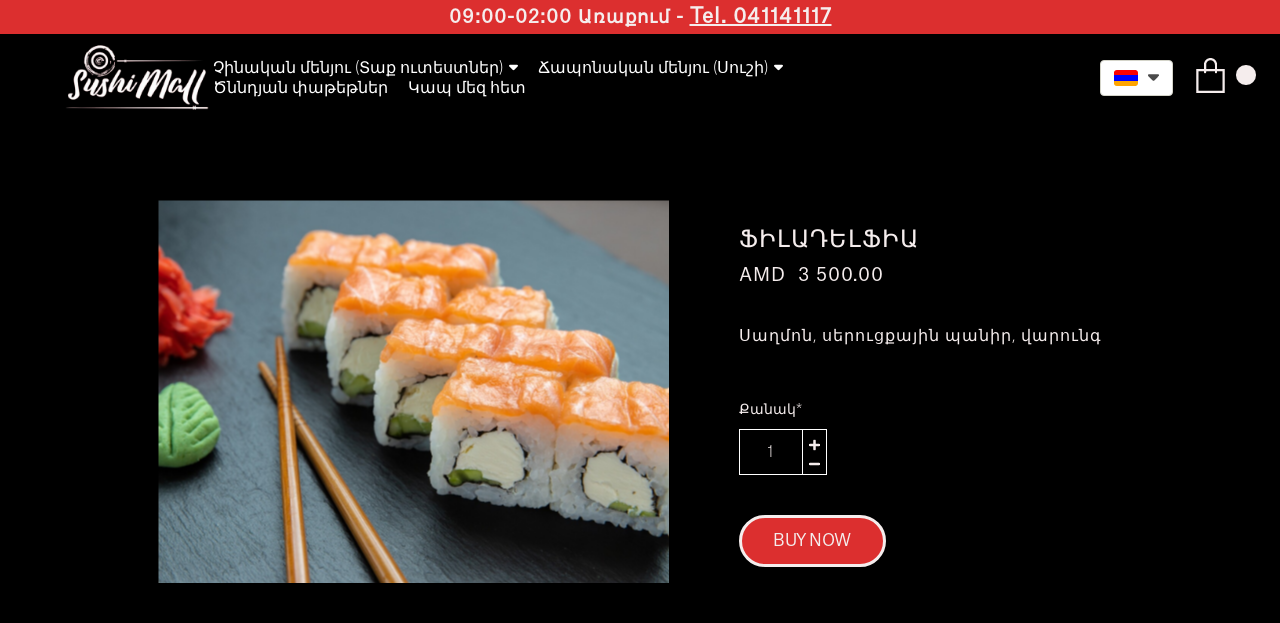

--- FILE ---
content_type: text/html; charset=UTF-8
request_url: https://www.sushimall.am/ecommerce%2Frhol-c147892791%2Ffiladelfia-p546719877
body_size: 30342
content:
<!DOCTYPE html>
<html class="desktop " prefix="og: http://ogp.me/ns#"
      lang="hy-am"
       dir="ltr"       itemscope itemtype="http://schema.org/WebSite"
      data-page-type="pageEcommerceProduct">
<head>
                            <meta name="google-site-verification" content="YZ9naXFTGPrzr6KeOIS-JYwvC9egYdXTxVFwK4MKSrk" />
<!-- Yandex.Metrika counter -->
<script type="text/javascript" >
   (function(m,e,t,r,i,k,a){m[i]=m[i]||function(){(m[i].a=m[i].a||[]).push(arguments)};
   m[i].l=1*new Date();
   for (var j = 0; j < document.scripts.length; j++) {if (document.scripts[j].src === r) { return; }}
   k=e.createElement(t),a=e.getElementsByTagName(t)[0],k.async=1,k.src=r,a.parentNode.insertBefore(k,a)})
   (window, document, "script", "https://mc.yandex.ru/metrika/tag.js", "ym");

   ym(96196558, "init", {
        clickmap:true,
        trackLinks:true,
        accurateTrackBounce:true,
        webvisor:true
   });
</script>
<noscript><div><img src="https://mc.yandex.ru/watch/96196558" style="position:absolute; left:-9999px;" alt="" /></div></noscript>
<!-- /Yandex.Metrika counter -->
<meta name="yandex-verification" content="2bc2855ec91e9dfe" />
<!-- Google tag (gtag.js) -->
<script async src="https://www.googletagmanager.com/gtag/js?id=G-3V29CF3MYX"></script>
<script>
  window.dataLayer = window.dataLayer || [];
  function gtag(){dataLayer.push(arguments);}
  gtag('js', new Date());

  gtag('config', 'G-3V29CF3MYX');
</script>
<!-- Google tag (gtag.js) -->
<script async src="https://www.googletagmanager.com/gtag/js?id=G-3V29CF3MYX">
</script>
<script>
  window.dataLayer = window.dataLayer || [];
  function gtag(){dataLayer.push(arguments);}
  gtag('js', new Date());

  gtag('config', 'G-3V29CF3MYX');
</script>
                <title>Ֆիլադելֆիա - Ռոլ - Sushimall</title>
<link rel="alternate" href="https://www.sushimall.am/ecommerce/rhol-c147892791/filadelfia-p546719877" hreflang="x-default"/>
<link rel="alternate" href="https://www.sushimall.am/ecommerce/rhol-c147892791/filadelfia-p546719877" hreflang="hy-am"/>
<link rel="alternate" href="https://www.sushimall.am/en/ecommerce/rhol-c147892791/filadelfia-p546719877" hreflang="en-us"/>
<link rel="alternate" href="https://www.sushimall.am/ru/ecommerce/rhol-c147892791/filadelfia-p546719877" hreflang="ru"/>
<meta itemprop="name" content="Ֆիլադելֆիա - Ռոլ - Sushimall">
<meta name="twitter:title" content="Ֆիլադելֆիա - Ռոլ - Sushimall">
<meta name="twitter:card" content="summary"/>
    <meta name="twitter:site" content="@ucraftcom"/>
<meta property="og:title" content="Ֆիլադելֆիա - Ռոլ - Sushimall"/>
<meta property="og:url" content="https://www.sushimall.am/ecommerce/rhol-c147892791/filadelfia-p546719877">
    <meta property="og:type" content="website"/>
    <link rel="dns-prefetch" href="https://static.ucraft.net">
    <meta name="description" content="Սաղմոն, սերուցքային պանիր, վարունգ">
    <meta itemprop="description" content="Սաղմոն, սերուցքային պանիր, վարունգ">
    <meta name="twitter:description" content="Սաղմոն, սերուցքային պանիր, վարունգ">
    <meta property="og:description" content="Սաղմոն, սերուցքային պանիր, վարունգ"/>
<meta name="generator" content="Ucraft"/>
<meta http-equiv="content-type" content="text/html; charset=utf-8"/>
<link href="https://www.sushimall.am/ecommerce/rhol-c147892791/filadelfia-p546719877" rel="canonical"/>
<script type="application/ld+json">
{
  "@context": "https://schema.org/",
  "@type": "Organization",
  "name": "Sushimall",
  "url": "https://www.sushimall.am"
}


</script>
<meta name="image" content="https://d2j6dbq0eux0bg.cloudfront.net/images/86178751/3555593132.jpg">
    <meta property="og:image" content="https://d2j6dbq0eux0bg.cloudfront.net/images/86178751/3555593132.jpg"/>
    <meta property="og:image:secure_url" content="https://d2j6dbq0eux0bg.cloudfront.net/images/86178751/3555593132.jpg"/>
    <meta itemprop="image" content="https://d2j6dbq0eux0bg.cloudfront.net/images/86178751/3555593132.jpg">
    <meta name="twitter:image" content="https://d2j6dbq0eux0bg.cloudfront.net/images/86178751/3555593132.jpg">


<meta name="viewport" content="width=device-width, initial-scale=1.0, maximum-scale=5.0, user-scalable=0"/>
<meta name="HandheldFriendly" content="true"/>
<meta name="format-detection" content="telephone=no"/>
<meta name="apple-mobile-web-app-capable" content="YES"/>

            <meta name="public-js/config/asset-manifest"
              content="%7B%22bundles%22%3A%7B%22account-engine%22%3A%7B%22assets%22%3A%5B%7B%22uri%22%3A%22https%3A%2F%2Fstatic.ucraft.net%2Ffrontend-public%2Fengines-dist%2Faccount-engine%2Fassets%2Fengine-vendor.js%22%2C%22type%22%3A%22js%22%7D%2C%7B%22uri%22%3A%22https%3A%2F%2Fstatic.ucraft.net%2Ffrontend-public%2Fengines-dist%2Faccount-engine%2Fassets%2Fengine.css%22%2C%22type%22%3A%22css%22%7D%2C%7B%22uri%22%3A%22https%3A%2F%2Fstatic.ucraft.net%2Ffrontend-public%2Fengines-dist%2Faccount-engine%2Fassets%2Fengine.js%22%2C%22type%22%3A%22js%22%7D%2C%7B%22uri%22%3A%22https%3A%2F%2Fstatic.ucraft.net%2Ffrontend-public%2Fengines-dist%2Faccount-engine%2Fassets%2Fintl%2Fintl.complete.js%22%2C%22type%22%3A%22js%22%7D%2C%7B%22uri%22%3A%22https%3A%2F%2Fstatic.ucraft.net%2Ffrontend-public%2Fengines-dist%2Faccount-engine%2Fassets%2Fintl%2Fintl.js%22%2C%22type%22%3A%22js%22%7D%2C%7B%22uri%22%3A%22https%3A%2F%2Fstatic.ucraft.net%2Ffrontend-public%2Fengines-dist%2Faccount-engine%2Fassets%2Fintl%2Fintl.min.js%22%2C%22type%22%3A%22js%22%7D%2C%7B%22uri%22%3A%22https%3A%2F%2Fstatic.ucraft.net%2Ffrontend-public%2Fengines-dist%2Faccount-engine%2Fassets%2Fintl%2Flocales%2Fen.js%22%2C%22type%22%3A%22js%22%7D%2C%7B%22uri%22%3A%22https%3A%2F%2Fstatic.ucraft.net%2Ffrontend-public%2Fengines-dist%2Faccount-engine%2Fassets%2Fintl%2Flocales%2Fhy.js%22%2C%22type%22%3A%22js%22%7D%2C%7B%22uri%22%3A%22https%3A%2F%2Fstatic.ucraft.net%2Ffrontend-public%2Fengines-dist%2Faccount-engine%2Fassets%2Fintl%2Flocales%2Fru.js%22%2C%22type%22%3A%22js%22%7D%5D%7D%2C%22assets%22%3A%7B%22assets%22%3A%5B%5D%7D%7D%7D"/>
        <meta name="public-js/config/environment"
              content="%7B%22modulePrefix%22%3A%22public-js%22%2C%22environment%22%3A%22production%22%2C%22rootURL%22%3A%22/%22%2C%22locationType%22%3A%22hash%22%2C%22EmberENV%22%3A%7B%22FEATURES%22%3A%7B%7D%2C%22EXTEND_PROTOTYPES%22%3A%7B%22Date%22%3Afalse%7D%7D%2C%22APP%22%3A%7B%22name%22%3A%22public-js%22%2C%22version%22%3A%220.0.0+56cc87f8%22%7D%2C%22torii%22%3A%7B%22providers%22%3A%7B%22vk-oauth2%22%3A%7B%22apiKey%22%3A%22%22%2C%22redirectUri%22%3A%22%22%7D%2C%22facebook-oauth2%22%3A%7B%22apiKey%22%3A%22%22%2C%22redirectUri%22%3A%22%22%7D%2C%22google-oauth2%22%3A%7B%22apiKey%22%3A%22%22%2C%22redirectUri%22%3A%22%22%2C%22scope%22%3A%22profile%20email%22%7D%7D%7D%2C%22exportApplicationGlobal%22%3Afalse%2C%22ember-modal-dialog%22%3A%7B%7D%7D"/>
        <meta name="account-engine/config/environment"
              content="%7B%22modulePrefix%22%3A%22account-engine%22%2C%22environment%22%3A%22production%22%2C%22torii%22%3A%7B%22disableRedirectInitializer%22%3Atrue%7D%7D"/>
    
<meta name="robots" content="index, follow"/>


<link rel="icon" type="image/png"
      href="https://static.ucraft.net/fs/ucraft/userFiles/sushimall/images/favicon.png?v=1681560090"/>

<link rel="preload" as="style" type="text/css" href="https://static.ucraft.net/assets/css/public.css?v=1739989674">
<link rel="stylesheet" type="text/css" href="https://static.ucraft.net/assets/css/public.css?v=1739989674">
<link rel="preload" as="style" type="text/css" href="https://static.ucraft.net/fs/ucraft/userFiles/sushimall/css/public-hy-am.css?v=1761320600">
<link rel="stylesheet" type="text/css" href="https://static.ucraft.net/fs/ucraft/userFiles/sushimall/css/public-hy-am.css?v=1761320600">




                    <style type="text/css" id="font-face-style-atlas-grotesk--medium-custom">
            @font-face {
                font-family: 'AtlasGrotesk-Medium Custom';
                font-display: fallback;
                src: url(https://static.ucraft.net/fs/ucraft/userFiles/sushimall/fonts/AtlasGrotesk-Medium.otf?v=1679921173);
            


            }
        </style>
                        <style type="text/css" id="font-face-style-atlas-grotesk--regular-custom">
            @font-face {
                font-family: 'AtlasGrotesk-Regular Custom';
                font-display: fallback;
                src: url(https://static.ucraft.net/fs/ucraft/userFiles/sushimall/fonts/AtlasGrotesk-Regular.otf?v=1679921173);
            


            }
        </style>
                        <style type="text/css" id="font-face-style-atlas-grotesk--thin-custom">
            @font-face {
                font-family: 'AtlasGrotesk-Thin Custom';
                font-display: fallback;
                src: url(https://static.ucraft.net/fs/ucraft/userFiles/sushimall/fonts/AtlasGrotesk-Thin.otf?v=1679921173);
            


            }
        </style>
    
    <!-- Global Site Tag (gtag.js) - Google Analytics -->
    <script defer src="https://www.googletagmanager.com/gtag/js?id=G-3V29CF3MYX"></script>
    <script>
        window.dataLayer = window.dataLayer || [];

        function gtag() {
            dataLayer.push(arguments)
        };
        gtag('js', new Date());
        gtag('config', 'G-3V29CF3MYX');
    </script>

<script>
    window.currentLanguage = 'hy-am';
    window.currentLanguagePrefix = 'hy';

    let renderCustomCodeOnClientDomain = "";
    window.renderCustomCodeOnClientDomain = !renderCustomCodeOnClientDomain ? 0 : parseInt(renderCustomCodeOnClientDomain);
    var ecommerceAssetsDomain = 'https://d2j6dbq0eux0bg.cloudfront.net';
    var typographyTranslations = {"typography.headings":"\u054e\u0565\u0580\u0576\u0561\u0563\u0580\u0565\u0580","typography.heading1":" \u054e\u0565\u0580\u0576\u0561\u0563\u056b\u0580 1","typography.heading2":" \u054e\u0565\u0580\u0576\u0561\u0563\u056b\u0580 2","typography.heading3":" \u054e\u0565\u0580\u0576\u0561\u0563\u056b\u0580 3","typography.heading4":" \u054e\u0565\u0580\u0576\u0561\u0563\u056b\u0580 4","typography.heading5":" \u054e\u0565\u0580\u0576\u0561\u0563\u056b\u0580 5","typography.heading6":" \u054e\u0565\u0580\u0576\u0561\u0563\u056b\u0580 6","typography.paragraphStyling":"\u054a\u0561\u0580\u0562\u0565\u0580\u0578\u0582\u0569\u0575\u0561\u0576 \u0578\u0573\u0561\u057e\u0578\u0580\u0578\u0582\u0574","typography.paragraphText":"\u053c\u056b\u0576\u0578\u0582\u0574 \u0567 \u0574\u056b \u057d\u0561\u0580, \u0537\u0576 \u057d\u0561\u0580\u0578\u0582\u0574\u055d \u0574\u056b \u056e\u0561\u057c, \u0537\u0576 \u056e\u0561\u057c\u0578\u0582\u0574\u055d \u0583\u0579\u0561\u056f, \u0553\u0579\u0561\u056f\u0578\u0582\u0574\u055d \u0574\u056b \u0562\u0578\u0582\u0575\u0576, \u0532\u0576\u0578\u0582\u0574\u055d \u0565\u0580\u0565\u0584 \u0571\u0561\u0563, \u0548\u0582 \u057e\u0580\u0565\u0576 \u056f\u056f\u0578\u0582\u0576: <a href='javascript:void(0)'>eiusmod incididunt<\/a> -\u053f\u0578\u0582\u055c\u056f\u0578\u0582\u055c, \u056f\u0578\u0582\u055c\u056f\u0578\u0582\u055c, \u056b\u055b\u0574 \u056f\u0578\u0582\u056f\u0578\u0582\u0576\u0565\u0580, \u0535\u055e\u0580\u0562 \u057a\u056b\u057f\u056b \u0564\u0578\u0582\u0584 \u0561\u057c\u0576\u0565\u0584 \u0569\u0587\u0565\u0580, \u0539\u057c\u0579\u0565\u055c\u0584, \u0563\u0576\u0561\u055c\u0584, \u0548\u0582\u0580\u0561\u056d\u0561\u0576\u0561\u055b\u0584\u2026 \u0535\u0580\u0563\u0578\u0582\u0574 \u0567\u0580 \u0574\u0561\u0580\u056b\u056f \u056f\u056f\u0578\u0582\u0576:","typography.copiedText":"\u054a\u0561\u057f\u0573\u0565\u0576\u057e\u0561\u056e \u0567","typography.copyToClipboard":"\u054a\u0561\u057f\u0573\u0565\u0576\u0565\u056c"};
</script>

    

<script type="text/javascript">

    
    function tryToRedirectToRightLanguage(languagePrefix) {

        if (isCustomDomain()) {

            const cookies = getCookieObject();

            var lastLanguage = languagePrefix;

            if (!lastLanguage) {
                lastLanguage = getLastLanguageFromCookies(cookies);
            }

            var languagesObj = JSON.parse(window.hrefLangRelations);

            const defaultLanguagePrefix = getDefaultLanguagePrefix();

            const assignedLangPrefix = getAssignedLangPrefix();

            if (languagesObj.routPrefix && languagesObj.urls.hasOwnProperty(languagesObj.routPrefix)) {
                if (lastLanguage !== languagesObj.routPrefix || defaultLanguagePrefix == languagesObj.routPrefix
                    || assignedLangPrefix === lastLanguage) {

                    var url = languagesObj.urls[languagesObj.routPrefix];

                    if (url === decodeURI(window.location.origin + window.location.pathname).replace(/\/$/, "")) {
                        if (assignedLangPrefix === languagesObj.routPrefix || defaultLanguagePrefix == languagesObj.routPrefix) {
                            url = url.replace('/' + languagesObj.routPrefix, '');
                            setLanguageCookie(languagesObj.routPrefix, url);
                        } else {
                            setLanguageCookie(languagesObj.routPrefix, null);
                        }
                    } else {
                        setLanguageCookie(languagesObj.routPrefix, url);
                    }
                }

                return false;

            } else {
                var hrefLangPrefix = '';

                for (var languageCode in languagesObj.urls) {
                    if (lastLanguage) {
                        if (lastLanguage === languageCode
                            // && defaultLanguagePrefix !== lastLanguage
                            && languagesObj.currentPrefix !== languageCode) {
                            window.location.replace(languagesObj.urls[languageCode]);
                            return false;
                        }
                    } else {
                        if (languagesObj.type == "2") {
                            hrefLangPrefix = languageCode.split('-').pop();
                        } else {
                            hrefLangPrefix = languageCode
                        }
                        if (defaultLanguagePrefix !== languagesObj.detectedPrefix
                            && languagesObj.currentPrefix !== hrefLangPrefix) {
                            if (hrefLangPrefix === languagesObj.detectedPrefix) {
                                if(languagesObj.currentUrl !== languagesObj.urls[languageCode]){
                                    window.location.replace(languagesObj.urls[languageCode]);
                                    return false;
                                }
                            } else {
                                for (var code in languagesObj.additionalCodes) {
                                    var currentCode = languagesObj.additionalCodes[code];

                                    currentCode.forEach(item => {
                                        if (item.includes(`-${languagesObj.detectedPrefix}`) &&
                                            defaultLanguagePrefix !== languagesObj.detectedPrefix &&
                                            languagesObj.currentPrefix !== hrefLangPrefix) {
                                            window.location.replace(languagesObj.urls[code]);
                                            return false;
                                        }
                                    });
                                }
                            }
                        }
                    }
                }
            }
        }
    }

    function getCookieObject() {
        const cookies = document.cookie;

        return cookies.split('; ').map((item) => {
            let [key, value] = item.split('=');
            return {[key]: value};
        });
    }

    function getLastLanguageFromCookies(cookies) {
        let lastLanguage = null;

        for (cookie of cookies) {
            if (cookie['lastlanguage']) {
                lastLanguage = cookie['lastlanguage'];
                break;
            }
        }

        return lastLanguage;
    }

    function isCustomDomain() {
        return 1;
    }

    function getDefaultLanguagePrefix() {
        return "hy";
    }

    function getAssignedLangPrefix() {
        return ""
    }

    function setLanguageCookie(prefix, url) {
        var d = new Date();
        var hour = 20;
        d.setTime(d.getTime() + (hour * 60 * 60 * 1000));
        var cookieExpireDate = "expires=" + d.toString();
        document.cookie = "lastlanguage=" + prefix + ";path=/; " + cookieExpireDate;
        if (url) {
            window.location.replace(url);
        }
    }
</script>


                        <!-- Meta Pixel Code -->
<script>
!function(f,b,e,v,n,t,s)
{if(f.fbq)return;n=f.fbq=function(){n.callMethod?
n.callMethod.apply(n,arguments):n.queue.push(arguments)};
if(!f._fbq)f._fbq=n;n.push=n;n.loaded=!0;n.version='2.0';
n.queue=[];t=b.createElement(e);t.async=!0;
t.src=v;s=b.getElementsByTagName(e)[0];
s.parentNode.insertBefore(t,s)}(window, document,'script',
'https://connect.facebook.net/en_US/fbevents.js');
fbq('init', '627952206071919');
fbq('track', 'PageView');
</script>
<noscript><img height="1" width="1" style="display:none"
src="https://www.facebook.com/tr?id=627952206071919&ev=PageView&noscript=1"
/></noscript>
<!-- End Meta Pixel Code -->
<meta name="google-site-verification" content="YZ9naXFTGPrzr6KeOIS-JYwvC9egYdXTxVFwK4MKSrk" />
<meta name="yandex-verification" content="2bc2855ec91e9dfe" />
<!-- Google tag (gtag.js) -->
<script async src="https://www.googletagmanager.com/gtag/js?id=G-3V29CF3MYX"></script>
<script>
  window.dataLayer = window.dataLayer || [];
  function gtag(){dataLayer.push(arguments);}
  gtag('js', new Date());

  gtag('config', 'G-3V29CF3MYX');
</script>

                </head>
<body class="desktop  txlive  body__loading-page-container " style="background:#000000;">

    <div class="loading-page-animation" style="position: fixed; left: 0; top: 0; right: 0; bottom: 0; display: flex; align-items: center; justify-content: center; z-index: 9999999; background: rgb(0, 0, 0)">
                    <img src="https://static.ucraft.net/fs/ucraft/userFiles/sushimall/images/loading-page-animation.gif" loading="lazy" alt="Loading image" style="width: 200px">
            </div>

<style>
.body__loading-page-container {
    overflow: hidden;
}
</style>



<meta name="yandex-verification" content="2bc2855ec91e9dfe" />

<div class="main-container">
<div class="main-body">
<div class="main-layout
">
            <div class="layers-container">
                            <div class="layer">
                    <div class="off-canvas right-alignment off-canvas-container"
     style="display:none; background:#FFFFFF; width:23.571428571429vw;">
     <div class="off-canvas-close uci-close">
        <svg fill="#999" xmlns="http://www.w3.org/2000/svg" width="1em" height="1em" viewBox="0 0 24 24">
           <defs>
               <clipPath>
                   <rect width="1em" height="1em" transform="translate(971 2389)">
                   </rect>
               </clipPath>
           </defs>
           <g transform="translate(-971 -2389)">
               <path
                   d="M20.5,23.124l-8.834,8.834a1.852,1.852,0,1,1-2.618-2.619L17.887,20.5,9.053,11.671a1.851,1.851,0,1,1,2.618-2.618L20.5,17.887l8.834-8.834a1.852,1.852,0,1,1,2.619,2.618L23.124,20.5l8.834,8.834a1.852,1.852,0,1,1-2.619,2.619Z"
                   transform="translate(962.495 2380.495)">
               </path>
           </g>
       </svg>
   </div>
            <div class="off-canvas-inner-container native-scroll-box y-scroll">
                                        <div class="uc-row-wrapper">
                <div
                    class="uc-row   last                        backgroundCover 
                    
                                            " data-id="18"
                                        style="  "

                >
                    <div id="r18" class="row-container ">
                        <div class="row mainRow "
                                                          style="">
                                                                                                                                <div
    class="column col-sm-12 "
    dataColumn-id="28"
        style="      background: #000000; "
>
        <div class="column-container "

         style=" margin-:0vh; " aria-label="column" role="contentinfo">
                                                                                                                                                                                    
                        <div
                            class="module-container   only-mobile   align-right ModuleNavigation
                                                         "
                                                            style=" padding: 0px 30px 0px 0px  "
                                                        aria-label="module container" role="contentinfo"
                            id="m30"
                        >

                            <div
                                class="   module ModuleNavigation "
                                dataModule-id="30"

                                                                
                                >

                                <input type="hidden" class="standard-navigation">
<style>
        		#navigation-30 > .standard-view > .navigation > .page > .page-children {
        background: rgba(241, 241, 241, 0);
    }
    #navigation-30 > .standard-view > .navigation > .page > .page-children > .page > ul {
        background: rgba(241, 241, 241, 0);
    }
            
        #navigation-30 .navigation > li.has-childes.page > ul a {
        padding: 0 15px;
    }

        
                        #navigation-30 .navigation > li.has-childes.page > ul.page-children:after {
                height: 10px;
            }
            #navigation-30 ul.open-to-top::after {
                position: absolute;
                bottom: -10px;
            }
            	#navigation-30 .page a {
        color: rgb(255, 255, 255);
        font-size: 18px;
        font-weight: 400;
        letter-spacing: 1px;
        text-transform: capitalize;
    }

    #navigation-30 .page a .uci-dropdown-arrow-down svg {
        fill: rgb(255, 255, 255);
    }

            #navigation-30 > nav > ul > li.page:not(:last-child) {
                        margin-bottom: 24px;
            }
    #navigation-30 > nav > ul > li:first-child:nth-last-child(1) {
                          margin-bottom: 40px;
            }
    #navigation-30 li.page > a:hover {
        color: rgb(215, 35, 35) !important;
    }
    #navigation-30 li.page.active > a {
        color: rgb(215, 35, 35);
    }
    #navigation-30 li.page.active > a:hover {
        color: rgb(255, 255, 255) !important;
    }
    #navigation-30 li.page.active > a {
        color: rgb(215, 35, 35);
    }

    #navigation-30 li.page.active > a:hover {
        color: rgb(255, 255, 255) !important;
    }
    #navigation-30 li.page > ul.page-children li.page a {
        color: rgb(255, 255, 255);
    }
    #navigation-30 li.page > ul.page-children li.page a .uci-dropdown-arrow-down svg {
        fill: rgb(255, 255, 255);
    }
    #navigation-30 li.page > ul.page-children > li.page a:hover,
    #navigation-30 li.page > ul.page-children > li.page > ul.page-children > li.page a:hover {
        color: rgb(215, 35, 35)     !important;
    }
    #navigation-30 li.page > ul.page-children > li.page.active > a,
    #navigation-30 li.page > ul.page-children > li.page > ul.page-children > li.page.active > a {
        color: rgb(255, 255, 255);
    }

    #navigation-30 li.page > ul.page-children > li.page.active > a:hover,
    #navigation-30 li.page > ul.page-children > li.page > ul.page-children > li.page.active > a:hover {
        color: rgb(215, 35, 35)     !important;
    }
    #navigation-30 .subMenu__show:before,
    #navigation-30 .subMenu__horizontal-arrow-left:before,
    #navigation-30 .subMenu__horizontal-arrow-right:before,
    #navigation-30 li.page > ul.page-children > li.has-childes > .page-children.pagesArrows > li:first-child:before {
        color: rgba(241, 241, 241, 0);
    }

            #navigation-30 li.page > ul.page-children > li.page > a {
                          color: rgb(255, 255, 255);
                                 font-size: 14px;
        }

    
        #navigation-30 li.page > ul.page-children > li.page > a {
        font-weight: 400;
    }

            #navigation-30 li.page ul.page-children .page {
        padding-top: 12px;
        padding-bottom: 12px;
    }

    #navigation-30 li.page ul.page-children .page:last-child {
        padding-bottom: 12px;
    }

    #navigation-30 li.has-childes.page > a > .uci-dropdown-arrow-down svg {
        width: 10px;
        height: 10px;
        line-height: 14px;
    }

    #navigation-30 li.has-childes.page > .page-children.pagesArrows > .has-childes > a > .uci-dropdown-arrow-down svg {
        width: 8px;
        height: 8px;
        line-height: 14px;
    }

    #navigation-30 li.has-childes.page > .page-children li > a,
    #navigation-30 li.has-childes.page > .page-children li {
        text-align: center;
    }

                 #navigation-30 li.page {
        text-align: center ;;
    }
    </style>

<div id="navigation-30"
     class="navigation-inner
         clickable-dropdown          in-canvas         vertical standard
             "
     data-stretch-labels=""
 >
    
                    <nav class="standard-view ">
            <ul class="navigation" style="font-family: AtlasGrotesk-Regular Custom;" itemscope itemtype="https://www.schema.org/SiteNavigationElement">
                                                                                                                    <li class="page subMenu__item show center
                                                                "
        data-anchor=""
        itemprop="name">
        <a class="nav-item center "
           href="https://www.sushimall.am"
           itemprop="url"
           data-page-type="pageBlank"
           data-link = ""
                                            tabindex="0"
                   >

            Գլխավոր էջ
                    </a>
                    </li>
                                                                                                                            <li class="page subMenu__item show center
                                                                    has-childes
                                            on-click
                                                    "
        data-anchor=""
        itemprop="name">
        <a class="nav-item center "
           href="https://www.sushimall.am/չինական-մենյու-տաք-ուտեստներ"
           itemprop="url"
           data-page-type="pageBlank"
           data-link = ""
                       aria-haspopup="true"  aria-expanded="false"                       tabindex="0"
                   >

            Չինական մենյու (Տաք ուտեստներ)
                                                                                                                                                                                                                                                                                                                                                                                                                                                                                                                                                                    
                                                            <div class="uci-dropdown-arrow-down">
                            <svg width="32" height="32" viewBox="0 0 32 32"  xmlns="http://www.w3.org/2000/svg">
                                <path d="M31.0257 11.8354L18.9787 24.1647C17.3787 25.8589 14.6493 25.8589 13.0493 24.1647L0.90817 11.8354C-0.974163 9.95303 0.343503 6.5647 2.97884 6.5647H29.0495C31.6848 6.5647 33.0025 9.85886 31.026 11.8354H31.0257Z"/>
                            </svg>
                        </div>
                                                        </a>
                                                                                                                                                                                                                                                                                                                                                                                                                                                                                                                                                                                                                <ul data-id="child-pages-100"
                        sub-menu-index="0"
                        sub-menu-arrow="1"
                        sub-menu-distance="0"
                        sub-menu-page-padding="0"
                        itemscope itemtype="https://www.schema.org/SiteNavigationElement"
                        class="subMenu__hide page-children  center    pagesArrows    subPageCollapse  ">
                                                                                                                    <li class="page subMenu__item show center
                                                                "
        data-anchor="m3566"
        itemprop="name">
        <a class="nav-item center  anchor-click "
           href="https://www.sushimall.am/չինական-մենյու-տաք-ուտեստներ#m3566"
           itemprop="url"
           data-page-type="pageAnchor"
           data-link = "26"
                                            tabindex="0"
                   >

            Աղցաներ
                    </a>
                    </li>
                                                                                                                                                <li class="page subMenu__item show center
                                                                "
        data-anchor="m3523"
        itemprop="name">
        <a class="nav-item center  anchor-click "
           href="https://www.sushimall.am/չինական-մենյու-տաք-ուտեստներ#m3523"
           itemprop="url"
           data-page-type="pageAnchor"
           data-link = "11"
                                            tabindex="0"
                   >

            Ապուրներ
                    </a>
                    </li>
                                                                                                                                                <li class="page subMenu__item show center
                                                                "
        data-anchor="r1312"
        itemprop="name">
        <a class="nav-item center  anchor-click "
           href="https://www.sushimall.am/չինական-մենյու-տաք-ուտեստներ#r1312"
           itemprop="url"
           data-page-type="pageAnchor"
           data-link = "12"
                                            tabindex="0"
                   >

            Բրինձ և լապշա
                    </a>
                    </li>
                                                                                                                                                <li class="page subMenu__item show center
                                                                "
        data-anchor="r1313"
        itemprop="name">
        <a class="nav-item center  anchor-click "
           href="https://www.sushimall.am/չինական-մենյու-տաք-ուտեստներ#r1313"
           itemprop="url"
           data-page-type="pageAnchor"
           data-link = "13"
                                            tabindex="0"
                   >

            Հավի մսով ուտեստներ
                    </a>
                    </li>
                                                                                                                                                <li class="page subMenu__item show center
                                                                "
        data-anchor="m3550"
        itemprop="name">
        <a class="nav-item center  anchor-click "
           href="https://www.sushimall.am/չինական-մենյու-տաք-ուտեստներ#m3550"
           itemprop="url"
           data-page-type="pageAnchor"
           data-link = "28"
                                            tabindex="0"
                   >

            Հորթի մսով ուտեստներ
                    </a>
                    </li>
                                                                                                                                                <li class="page subMenu__item show center
                                                                "
        data-anchor="m3551"
        itemprop="name">
        <a class="nav-item center  anchor-click "
           href="https://www.sushimall.am/չինական-մենյու-տաք-ուտեստներ#m3551"
           itemprop="url"
           data-page-type="pageAnchor"
           data-link = "29"
                                            tabindex="0"
                   >

            Խոզի մսով ուտեստներ
                    </a>
                    </li>
                                                                                                                                                <li class="page subMenu__item show center
                                                                "
        data-anchor="r1316"
        itemprop="name">
        <a class="nav-item center  anchor-click "
           href="https://www.sushimall.am/չինական-մենյու-տաք-ուտեստներ#r1316"
           itemprop="url"
           data-page-type="pageAnchor"
           data-link = "16"
                                            tabindex="0"
                   >

            Ծովամթերքով ուտեստներ
                    </a>
                    </li>
                                                                                                                                                <li class="page subMenu__item show center
                                                                "
        data-anchor="r1317"
        itemprop="name">
        <a class="nav-item center  anchor-click "
           href="https://www.sushimall.am/չինական-մենյու-տաք-ուտեստներ#r1317"
           itemprop="url"
           data-page-type="pageAnchor"
           data-link = "17"
                                            tabindex="0"
                   >

            Գառ և Բադ
                    </a>
                    </li>
                                                                                                                                                <li class="page subMenu__item show center
                                                                "
        data-anchor="r1318"
        itemprop="name">
        <a class="nav-item center  anchor-click "
           href="https://www.sushimall.am/չինական-մենյու-տաք-ուտեստներ#r1318"
           itemprop="url"
           data-page-type="pageAnchor"
           data-link = "18"
                                            tabindex="0"
                   >

            Բանջարեղենային ուտեստներ
                    </a>
                    </li>
                                                                        </ul>
                                                </li>
                                                                                                                            <li class="page subMenu__item show center
                                                                    has-childes
                                            on-click
                                                    "
        data-anchor=""
        itemprop="name">
        <a class="nav-item center "
           href="https://www.sushimall.am/ճապոնական-մենյու-սուշի"
           itemprop="url"
           data-page-type="pageBlank"
           data-link = ""
                       aria-haspopup="true"  aria-expanded="false"                       tabindex="0"
                   >

            Ճապոնական մենյու (Սուշի)
                                                                                                                                                                                                                                                                                                                                                                                                                                                                                                                                                                    
                                                            <div class="uci-dropdown-arrow-down">
                            <svg width="32" height="32" viewBox="0 0 32 32"  xmlns="http://www.w3.org/2000/svg">
                                <path d="M31.0257 11.8354L18.9787 24.1647C17.3787 25.8589 14.6493 25.8589 13.0493 24.1647L0.90817 11.8354C-0.974163 9.95303 0.343503 6.5647 2.97884 6.5647H29.0495C31.6848 6.5647 33.0025 9.85886 31.026 11.8354H31.0257Z"/>
                            </svg>
                        </div>
                                                        </a>
                                                                                                                                                                                                                                                                                                                                                                                                                                                                                                                                                                                                                <ul data-id="child-pages-143"
                        sub-menu-index="0"
                        sub-menu-arrow="1"
                        sub-menu-distance="0"
                        sub-menu-page-padding="0"
                        itemscope itemtype="https://www.schema.org/SiteNavigationElement"
                        class="subMenu__hide page-children  center    pagesArrows    subPageCollapse  ">
                                                                                                                    <li class="page subMenu__item show center
                                                                "
        data-anchor="m3573"
        itemprop="name">
        <a class="nav-item center  anchor-click "
           href="https://www.sushimall.am/ճապոնական-մենյու-սուշի#m3573"
           itemprop="url"
           data-page-type="pageAnchor"
           data-link = "22"
                                            tabindex="0"
                   >

            Առաքման զեղչված սեթեր
                    </a>
                    </li>
                                                                                                                                                <li class="page subMenu__item show center
                                                                "
        data-anchor="m3537"
        itemprop="name">
        <a class="nav-item center  anchor-click "
           href="https://www.sushimall.am/ճապոնական-մենյու-սուշի#m3537"
           itemprop="url"
           data-page-type="pageAnchor"
           data-link = "32"
                                            tabindex="0"
                   >

            Պոկե բոուլ
                    </a>
                    </li>
                                                                                                                                                <li class="page subMenu__item show center
                                                                "
        data-anchor="m3520"
        itemprop="name">
        <a class="nav-item center  anchor-click "
           href="https://www.sushimall.am/ճապոնական-մենյու-սուշի#m3520"
           itemprop="url"
           data-page-type="pageAnchor"
           data-link = "25"
                                            tabindex="0"
                   >

            Ռոլ
                    </a>
                    </li>
                                                                                                                                                <li class="page subMenu__item show center
                                                                "
        data-anchor="m3567"
        itemprop="name">
        <a class="nav-item center  anchor-click "
           href="https://www.sushimall.am/ճապոնական-մենյու-սուշի#m3567"
           itemprop="url"
           data-page-type="pageAnchor"
           data-link = "33"
                                            tabindex="0"
                   >

            Սուշի նիգիրի
                    </a>
                    </li>
                                                                                                                                                <li class="page subMenu__item show center
                                                                "
        data-anchor="m3568"
        itemprop="name">
        <a class="nav-item center  anchor-click "
           href="https://www.sushimall.am/ճապոնական-մենյու-սուշի#m3568"
           itemprop="url"
           data-page-type="pageAnchor"
           data-link = "34"
                                            tabindex="0"
                   >

            Գունկան
                    </a>
                    </li>
                                                                                                                                                <li class="page subMenu__item show center
                                                                "
        data-anchor="m3569"
        itemprop="name">
        <a class="nav-item center  anchor-click "
           href="https://www.sushimall.am/ճապոնական-մենյու-սուշի#m3569"
           itemprop="url"
           data-page-type="pageAnchor"
           data-link = "35"
                                            tabindex="0"
                   >

            Սաշիմի
                    </a>
                    </li>
                                                                                                                                                <li class="page subMenu__item show center
                                                                "
        data-anchor="m3570"
        itemprop="name">
        <a class="nav-item center  anchor-click "
           href="https://www.sushimall.am/ճապոնական-մենյու-սուշի#m3570"
           itemprop="url"
           data-page-type="pageAnchor"
           data-link = "36"
                                            tabindex="0"
                   >

            Մակի
                    </a>
                    </li>
                                                                                                                                                <li class="page subMenu__item show center
                                                                "
        data-anchor="m3572"
        itemprop="name">
        <a class="nav-item center  anchor-click "
           href="https://www.sushimall.am/ճապոնական-մենյու-սուշի#m3572"
           itemprop="url"
           data-page-type="pageAnchor"
           data-link = "37"
                                            tabindex="0"
                   >

            Սեթ
                    </a>
                    </li>
                                                                                                                                                <li class="page subMenu__item show center
                                                                "
        data-anchor="r1309"
        itemprop="name">
        <a class="nav-item center  anchor-click "
           href="https://www.sushimall.am/ճապոնական-մենյու-սուշի#r1309"
           itemprop="url"
           data-page-type="pageAnchor"
           data-link = "9"
                                            tabindex="0"
                   >

            Սոուսներ
                    </a>
                    </li>
                                                                        </ul>
                                                </li>
                                                                                                                            <li class="page subMenu__item show center
                                                                "
        data-anchor=""
        itemprop="name">
        <a class="nav-item center "
           href="https://www.sushimall.am/ծննդյան-փաթեթներ"
           itemprop="url"
           data-page-type="pageEcommerceProducts"
           data-link = ""
                                            tabindex="0"
                   >

            Ծննդյան փաթեթներ
                    </a>
                    </li>
                                                                                                                            <li class="page subMenu__item show center
                                                                "
        data-anchor=""
        itemprop="name">
        <a class="nav-item center "
           href="https://www.sushimall.am/կապ-մեզ-հետ"
           itemprop="url"
           data-page-type="pageBlank"
           data-link = ""
                                            tabindex="0"
                   >

            Կապ մեզ հետ
                    </a>
                    </li>
                                                                        </ul>
        </nav>
    </div>
                                </div>
                        </div>
                                                                                                                                                                            </div>
</div>
                                                                                                                        </div>
                    </div>
                    
                    
                                    </div>
            </div>
                                </div>
    </div>
                </div>
                    </div>
    
                <div class="header-and-main-rows  ">
                    <header class="header-rows "
                 style="  margin-bottom:0vh;  ">

                
                
                
                                                            <div class="header-row-wrapper">
                        <div class="uc-row-wrapper">
                <div
                    class="uc-row                          header-row  
                    
                                            " data-id="1378"
                                        style="  "

                >
                    <div id="r1378" class="row-container ">
                        <div class="row headerRow "
                                                          style="">
                                                                                                                                <div
    class="column col-xs-12 "
    dataColumn-id="2523"
        style="  padding:5px 0px;      background: rgb(220, 47, 47); "
>
        <div class="column-container "

         style="" aria-label="column" role="contentinfo">
                                                                                    
                        <div
                            class="module-container   only-mobile   align-center ModuleTitle
                             first   last                             "
                                                            style=" padding: 0px 80px 0px 80px  "
                                                        aria-label="module container" role="contentinfo"
                            id="m3578"
                        >

                            <div
                                class="   module ModuleTitle "
                                dataModule-id="3578"

                                                                
                                >

                                <div class="uc-content">
    <h3 style="font-size: 18px;"><span style="color: #f5eded;"><span style="font-size: 18px;">09:00-02:00 Առաքում - </span><a style="color: #f5eded;" href="tel: 37441141117"><span style="text-decoration: underline;"><span style="font-size: 20px;">Tel. 041141117</span></span></a></span></h3>
</div>                                </div>
                        </div>
                                                                            </div>
</div>
                                                                                                                        </div>
                    </div>
                    
                    
                                    </div>
            </div>
                    </div>
                                                                                    <div class="header-row-wrapper">
                        <div class="uc-row-wrapper">
                <div
                    class="uc-row                          header-row  
                    
                                            " data-id="774"
                                        style="   margin-bottom:0vh;   background:#000000; "

                >
                    <div id="r774" class="row-container ">
                        <div class="row headerRow "
                                                          style="">
                                                                                                                                <div
    class="column col-xs-2 "
    dataColumn-id="2284"
        style="  padding:8px 0px;      background: transparent; "
>
        <div class="column-container "

         style="" aria-label="column" role="contentinfo">
                                                                                    
                        <div
                            class="module-container   only-mobile   align-left ModuleLogo
                             first   last                             "
                                                            style=" padding: 0px 0px 0px 60px  "
                                                        aria-label="module container" role="contentinfo"
                            id="m2076"
                        >

                            <div
                                class="full-width    module ModuleLogo "
                                dataModule-id="2076"

                                                                 style=" max-width:100%;"
                                
                                >

                                <a href='https://www.sushimall.am'>
                    <div class="fixed-ratio" style="padding-bottom: 46.666666666667%">
                <img
                    width="-1px"
                    height="-1px"
                    data-logo-element
                    class="fixed-ratio-content"
                    src="https://static.ucraft.net/fs/ucraft/userFiles/sushimall/images/logo.png?v=1703539554"
                    alt="Sushimall"
                />
            </div>
            </a>
                                </div>
                        </div>
                                                                            </div>
</div>
                                                                                                        <div
    class="column col-xs-7 "
    dataColumn-id="2564"
        style="  padding:8px 0px;     "
>
        <div class="column-container "

         style="" aria-label="column" role="contentinfo">
                                                                                    
                        <div
                            class="module-container   only-mobile   align-right ModuleNavigation
                             first   last                             "
                                                            style=" padding: 0px 20px 0px 0px  "
                                                        aria-label="module container" role="contentinfo"
                            id="m3637"
                        >

                            <div
                                class="   module ModuleNavigation "
                                dataModule-id="3637"

                                                                
                                >

                                <input type="hidden" class="standard-navigation">
<style>
        		#navigation-3637 > .standard-view > .navigation > .page > .page-children {
        background: rgb(0, 0, 0);
    }
    #navigation-3637 > .standard-view > .navigation > .page > .page-children > .page > ul {
        background: rgb(0, 0, 0);
    }
            
        #navigation-3637 .navigation > li.has-childes.page > ul a {
        padding: 0 15px;
    }

        
                        #navigation-3637 .navigation > li.has-childes.page > ul.page-children:after {
                height: 10px;
            }
            #navigation-3637 ul.open-to-top::after {
                position: absolute;
                bottom: -10px;
            }
            	#navigation-3637 .page a {
        color: #FFFFFF;
        font-size: 16px;
        font-weight: 500;
        letter-spacing: 0px;
        text-transform: none;
    }

    #navigation-3637 .page a .uci-dropdown-arrow-down svg {
        fill: #FFFFFF;
    }

            #navigation-3637 > nav > ul > li.page:not(:last-child) {
                        margin-right: 20px;
            }
    #navigation-3637 > nav > ul > li:first-child:nth-last-child(1) {
            }
    #navigation-3637 li.page > a:hover {
        color: rgb(220, 47, 47) !important;
    }
    #navigation-3637 li.page.active > a {
        color: rgb(220, 47, 47);
    }
    #navigation-3637 li.page.active > a:hover {
        color: rgb(245, 237, 237) !important;
    }
    #navigation-3637 li.page.active > a {
        color: rgb(220, 47, 47);
    }

    #navigation-3637 li.page.active > a:hover {
        color: rgb(245, 237, 237) !important;
    }
    #navigation-3637 li.page > ul.page-children li.page a {
        color: rgb(255, 255, 255);
    }
    #navigation-3637 li.page > ul.page-children li.page a .uci-dropdown-arrow-down svg {
        fill: rgb(255, 255, 255);
    }
    #navigation-3637 li.page > ul.page-children > li.page a:hover,
    #navigation-3637 li.page > ul.page-children > li.page > ul.page-children > li.page a:hover {
        color: rgb(220, 47, 47)     !important;
    }
    #navigation-3637 li.page > ul.page-children > li.page.active > a,
    #navigation-3637 li.page > ul.page-children > li.page > ul.page-children > li.page.active > a {
        color: rgb(220, 47, 47);
    }

    #navigation-3637 li.page > ul.page-children > li.page.active > a:hover,
    #navigation-3637 li.page > ul.page-children > li.page > ul.page-children > li.page.active > a:hover {
        color: rgb(255, 255, 255)     !important;
    }
    #navigation-3637 .subMenu__show:before,
    #navigation-3637 .subMenu__horizontal-arrow-left:before,
    #navigation-3637 .subMenu__horizontal-arrow-right:before,
    #navigation-3637 li.page > ul.page-children > li.has-childes > .page-children.pagesArrows > li:first-child:before {
        color: rgb(0, 0, 0);
    }

            #navigation-3637 li.page > ul.page-children > li.page > a {
                          color: rgb(255, 255, 255);
                                 font-size: 12px;
        }

    
        #navigation-3637 li.page > ul.page-children > li.page > a {
        font-weight: 400;
    }

            #navigation-3637 li.page ul.page-children .page {
        padding-top: 10px;
        padding-bottom: 10px;
    }

    #navigation-3637 li.page ul.page-children .page:last-child {
        padding-bottom: 10px;
    }

    #navigation-3637 li.has-childes.page > a > .uci-dropdown-arrow-down svg {
        width: 9px;
        height: 9px;
        line-height: 12px;
    }

    #navigation-3637 li.has-childes.page > .page-children.pagesArrows > .has-childes > a > .uci-dropdown-arrow-down svg {
        width: 7px;
        height: 7px;
        line-height: 12px;
    }

    #navigation-3637 li.has-childes.page > .page-children li > a,
    #navigation-3637 li.has-childes.page > .page-children li {
        text-align: center;
    }

             </style>

<div id="navigation-3637"
     class="navigation-inner
                        horizontal standard
             "
     data-stretch-labels=""
 >
            <div class="off-canvas-button icon" aria-label="off canvas button" role="button" data-selector="off-canvas-3637" data-attribute="right" style="width:25px;height:25px;" tabindex="0">
            <svg viewbox="0 0 100.00000762939453 75.000244140625" version="1.1" xmlns="http://www.w3.org/2000/svg" xmlns:xlink="http://www.w3.org/1999/xlink"><g transform="scale(1.2716659928598795)"><g><g><path clip-rule="evenodd" d="M81.602,44.102h-66.84c-3.256,0-5.898,2.64-5.898,5.898    s2.642,5.898,5.898,5.898h66.84c3.256,0,5.898-2.64,5.898-5.898S84.858,44.102,81.602,44.102z M81.602,67.693h-66.84    c-3.256,0-5.898,2.64-5.898,5.898c0,3.258,2.642,5.898,5.898,5.898h66.84c3.256,0,5.898-2.64,5.898-5.898    C87.5,70.333,84.858,67.693,81.602,67.693z M14.763,32.307h66.84c3.256,0,5.898-2.64,5.898-5.898c0-3.258-2.642-5.898-5.898-5.898    h-66.84c-3.256,0-5.898,2.64-5.898,5.898C8.865,29.667,11.507,32.307,14.763,32.307z" transform="translate(-8.864001274108887,-20.511001586914062)"></path></g></g></g></svg>
        </div>
    
                    <nav class="standard-view ">
            <ul class="navigation" style="font-family: &#039;AtlasGrotesk-Thin Custom&#039;;" itemscope itemtype="https://www.schema.org/SiteNavigationElement">
                                                                                                                                                                                                                                                <li class="page subMenu__item show center
                                                                    has-childes
                                            on-hover
                                                    "
        data-anchor=""
        itemprop="name">
        <a class="nav-item center "
           href="https://www.sushimall.am/չինական-մենյու-տաք-ուտեստներ"
           itemprop="url"
           data-page-type="pageBlank"
           data-link = ""
                       aria-haspopup="true"  aria-expanded="false"                       tabindex="0"
                   >

            Չինական մենյու (Տաք ուտեստներ)
                                                                                                                                                                                                                                                                                                                                                                                                                                                                                                                                                                    
                                                            <div class="uci-dropdown-arrow-down">
                            <svg width="32" height="32" viewBox="0 0 32 32"  xmlns="http://www.w3.org/2000/svg">
                                <path d="M31.0257 11.8354L18.9787 24.1647C17.3787 25.8589 14.6493 25.8589 13.0493 24.1647L0.90817 11.8354C-0.974163 9.95303 0.343503 6.5647 2.97884 6.5647H29.0495C31.6848 6.5647 33.0025 9.85886 31.026 11.8354H31.0257Z"/>
                            </svg>
                        </div>
                                                        </a>
                                                                                                                                                                                                                                                                                                                                                                                                                                                                                                                                                                                                                <ul data-id="child-pages-100"
                        sub-menu-index="0"
                        sub-menu-arrow="1"
                        sub-menu-distance="0"
                        sub-menu-page-padding="0"
                        itemscope itemtype="https://www.schema.org/SiteNavigationElement"
                        class="subMenu__hide page-children  right    pagesArrows    ">
                                                                                                                    <li class="page subMenu__item show center
                                                                "
        data-anchor="m3566"
        itemprop="name">
        <a class="nav-item center  anchor-click "
           href="https://www.sushimall.am/չինական-մենյու-տաք-ուտեստներ#m3566"
           itemprop="url"
           data-page-type="pageAnchor"
           data-link = "26"
                                            tabindex="0"
                   >

            Աղցաներ
                    </a>
                    </li>
                                                                                                                                                <li class="page subMenu__item show center
                                                                "
        data-anchor="m3523"
        itemprop="name">
        <a class="nav-item center  anchor-click "
           href="https://www.sushimall.am/չինական-մենյու-տաք-ուտեստներ#m3523"
           itemprop="url"
           data-page-type="pageAnchor"
           data-link = "11"
                                            tabindex="0"
                   >

            Ապուրներ
                    </a>
                    </li>
                                                                                                                                                <li class="page subMenu__item show center
                                                                "
        data-anchor="r1312"
        itemprop="name">
        <a class="nav-item center  anchor-click "
           href="https://www.sushimall.am/չինական-մենյու-տաք-ուտեստներ#r1312"
           itemprop="url"
           data-page-type="pageAnchor"
           data-link = "12"
                                            tabindex="0"
                   >

            Բրինձ և լապշա
                    </a>
                    </li>
                                                                                                                                                <li class="page subMenu__item show center
                                                                "
        data-anchor="r1313"
        itemprop="name">
        <a class="nav-item center  anchor-click "
           href="https://www.sushimall.am/չինական-մենյու-տաք-ուտեստներ#r1313"
           itemprop="url"
           data-page-type="pageAnchor"
           data-link = "13"
                                            tabindex="0"
                   >

            Հավի մսով ուտեստներ
                    </a>
                    </li>
                                                                                                                                                <li class="page subMenu__item show center
                                                                "
        data-anchor="m3550"
        itemprop="name">
        <a class="nav-item center  anchor-click "
           href="https://www.sushimall.am/չինական-մենյու-տաք-ուտեստներ#m3550"
           itemprop="url"
           data-page-type="pageAnchor"
           data-link = "28"
                                            tabindex="0"
                   >

            Հորթի մսով ուտեստներ
                    </a>
                    </li>
                                                                                                                                                <li class="page subMenu__item show center
                                                                "
        data-anchor="m3551"
        itemprop="name">
        <a class="nav-item center  anchor-click "
           href="https://www.sushimall.am/չինական-մենյու-տաք-ուտեստներ#m3551"
           itemprop="url"
           data-page-type="pageAnchor"
           data-link = "29"
                                            tabindex="0"
                   >

            Խոզի մսով ուտեստներ
                    </a>
                    </li>
                                                                                                                                                <li class="page subMenu__item show center
                                                                "
        data-anchor="r1316"
        itemprop="name">
        <a class="nav-item center  anchor-click "
           href="https://www.sushimall.am/չինական-մենյու-տաք-ուտեստներ#r1316"
           itemprop="url"
           data-page-type="pageAnchor"
           data-link = "16"
                                            tabindex="0"
                   >

            Ծովամթերքով ուտեստներ
                    </a>
                    </li>
                                                                                                                                                <li class="page subMenu__item show center
                                                                "
        data-anchor="r1317"
        itemprop="name">
        <a class="nav-item center  anchor-click "
           href="https://www.sushimall.am/չինական-մենյու-տաք-ուտեստներ#r1317"
           itemprop="url"
           data-page-type="pageAnchor"
           data-link = "17"
                                            tabindex="0"
                   >

            Գառ և Բադ
                    </a>
                    </li>
                                                                                                                                                <li class="page subMenu__item show center
                                                                "
        data-anchor="r1318"
        itemprop="name">
        <a class="nav-item center  anchor-click "
           href="https://www.sushimall.am/չինական-մենյու-տաք-ուտեստներ#r1318"
           itemprop="url"
           data-page-type="pageAnchor"
           data-link = "18"
                                            tabindex="0"
                   >

            Բանջարեղենային ուտեստներ
                    </a>
                    </li>
                                                                        </ul>
                                                </li>
                                                                                                                            <li class="page subMenu__item show center
                                                                    has-childes
                                            on-hover
                                                    "
        data-anchor=""
        itemprop="name">
        <a class="nav-item center "
           href="https://www.sushimall.am/ճապոնական-մենյու-սուշի"
           itemprop="url"
           data-page-type="pageBlank"
           data-link = ""
                       aria-haspopup="true"  aria-expanded="false"                       tabindex="0"
                   >

            Ճապոնական մենյու (Սուշի)
                                                                                                                                                                                                                                                                                                                                                                                                                                                                                                                                                                    
                                                            <div class="uci-dropdown-arrow-down">
                            <svg width="32" height="32" viewBox="0 0 32 32"  xmlns="http://www.w3.org/2000/svg">
                                <path d="M31.0257 11.8354L18.9787 24.1647C17.3787 25.8589 14.6493 25.8589 13.0493 24.1647L0.90817 11.8354C-0.974163 9.95303 0.343503 6.5647 2.97884 6.5647H29.0495C31.6848 6.5647 33.0025 9.85886 31.026 11.8354H31.0257Z"/>
                            </svg>
                        </div>
                                                        </a>
                                                                                                                                                                                                                                                                                                                                                                                                                                                                                                                                                                                                                <ul data-id="child-pages-143"
                        sub-menu-index="0"
                        sub-menu-arrow="1"
                        sub-menu-distance="0"
                        sub-menu-page-padding="0"
                        itemscope itemtype="https://www.schema.org/SiteNavigationElement"
                        class="subMenu__hide page-children  right    pagesArrows    ">
                                                                                                                    <li class="page subMenu__item show center
                                                                "
        data-anchor="m3573"
        itemprop="name">
        <a class="nav-item center  anchor-click "
           href="https://www.sushimall.am/ճապոնական-մենյու-սուշի#m3573"
           itemprop="url"
           data-page-type="pageAnchor"
           data-link = "22"
                                            tabindex="0"
                   >

            Առաքման զեղչված սեթեր
                    </a>
                    </li>
                                                                                                                                                <li class="page subMenu__item show center
                                                                "
        data-anchor="m3537"
        itemprop="name">
        <a class="nav-item center  anchor-click "
           href="https://www.sushimall.am/ճապոնական-մենյու-սուշի#m3537"
           itemprop="url"
           data-page-type="pageAnchor"
           data-link = "32"
                                            tabindex="0"
                   >

            Պոկե բոուլ
                    </a>
                    </li>
                                                                                                                                                <li class="page subMenu__item show center
                                                                "
        data-anchor="m3520"
        itemprop="name">
        <a class="nav-item center  anchor-click "
           href="https://www.sushimall.am/ճապոնական-մենյու-սուշի#m3520"
           itemprop="url"
           data-page-type="pageAnchor"
           data-link = "25"
                                            tabindex="0"
                   >

            Ռոլ
                    </a>
                    </li>
                                                                                                                                                <li class="page subMenu__item show center
                                                                "
        data-anchor="m3567"
        itemprop="name">
        <a class="nav-item center  anchor-click "
           href="https://www.sushimall.am/ճապոնական-մենյու-սուշի#m3567"
           itemprop="url"
           data-page-type="pageAnchor"
           data-link = "33"
                                            tabindex="0"
                   >

            Սուշի նիգիրի
                    </a>
                    </li>
                                                                                                                                                <li class="page subMenu__item show center
                                                                "
        data-anchor="m3568"
        itemprop="name">
        <a class="nav-item center  anchor-click "
           href="https://www.sushimall.am/ճապոնական-մենյու-սուշի#m3568"
           itemprop="url"
           data-page-type="pageAnchor"
           data-link = "34"
                                            tabindex="0"
                   >

            Գունկան
                    </a>
                    </li>
                                                                                                                                                <li class="page subMenu__item show center
                                                                "
        data-anchor="m3569"
        itemprop="name">
        <a class="nav-item center  anchor-click "
           href="https://www.sushimall.am/ճապոնական-մենյու-սուշի#m3569"
           itemprop="url"
           data-page-type="pageAnchor"
           data-link = "35"
                                            tabindex="0"
                   >

            Սաշիմի
                    </a>
                    </li>
                                                                                                                                                <li class="page subMenu__item show center
                                                                "
        data-anchor="m3570"
        itemprop="name">
        <a class="nav-item center  anchor-click "
           href="https://www.sushimall.am/ճապոնական-մենյու-սուշի#m3570"
           itemprop="url"
           data-page-type="pageAnchor"
           data-link = "36"
                                            tabindex="0"
                   >

            Մակի
                    </a>
                    </li>
                                                                                                                                                <li class="page subMenu__item show center
                                                                "
        data-anchor="m3572"
        itemprop="name">
        <a class="nav-item center  anchor-click "
           href="https://www.sushimall.am/ճապոնական-մենյու-սուշի#m3572"
           itemprop="url"
           data-page-type="pageAnchor"
           data-link = "37"
                                            tabindex="0"
                   >

            Սեթ
                    </a>
                    </li>
                                                                                                                                                <li class="page subMenu__item show center
                                                                "
        data-anchor="r1309"
        itemprop="name">
        <a class="nav-item center  anchor-click "
           href="https://www.sushimall.am/ճապոնական-մենյու-սուշի#r1309"
           itemprop="url"
           data-page-type="pageAnchor"
           data-link = "9"
                                            tabindex="0"
                   >

            Սոուսներ
                    </a>
                    </li>
                                                                        </ul>
                                                </li>
                                                                                                                            <li class="page subMenu__item show center
                                                                "
        data-anchor=""
        itemprop="name">
        <a class="nav-item center "
           href="https://www.sushimall.am/ծննդյան-փաթեթներ"
           itemprop="url"
           data-page-type="pageEcommerceProducts"
           data-link = ""
                                            tabindex="0"
                   >

            Ծննդյան փաթեթներ
                    </a>
                    </li>
                                                                                                                            <li class="page subMenu__item show center
                                                                "
        data-anchor=""
        itemprop="name">
        <a class="nav-item center "
           href="https://www.sushimall.am/կապ-մեզ-հետ"
           itemprop="url"
           data-page-type="pageBlank"
           data-link = ""
                                            tabindex="0"
                   >

            Կապ մեզ հետ
                    </a>
                    </li>
                                                                        </ul>
        </nav>
    </div>
                                </div>
                        </div>
                                                                            </div>
</div>
                                                                                                        <div
    class="column col-xs-1 "
    dataColumn-id="1953"
        style="  padding:8px 0px;      background: transparent; "
>
        <div class="column-container vertical-center"

         style="" aria-label="column" role="contentinfo">
                                                                                    
                        <div
                            class="module-container   only-mobile   align-right ModuleAccount
                             first   last                             "
                                                            style=" padding: 0px 0px 0px 30px  "
                                                        aria-label="module container" role="contentinfo"
                            id="m2843"
                        >

                            <div
                                class="   module ModuleAccount "
                                dataModule-id="2843"

                                                                
                                >

                                <style>
    .ModuleAccount[datamodule-id="2843"] .uc-login-register-buttons .signUp-btn.link {
        color: #383838;
        font-size: 14px;
        letter-spacing: 1px;
        font-family: &#039;Open Sans&#039;;
    }

    .ModuleAccount[datamodule-id="2843"] .uc-login-register-buttons .signUp-btn.link:hover {
        color: #383838;
    }

    .ModuleAccount[datamodule-id="2843"] .uc-login-register-buttons .signIn-btn.link {
        color: #383838;
        font-size: 14px;
        letter-spacing: 1px;
        font-family: &#039;Open Sans&#039;;
    }

    .ModuleAccount[datamodule-id="2843"] .uc-login-register-buttons .signIn-btn.link:hover {
        color: #383838;
    }

    .ModuleAccount[datamodule-id="2843"] .uc-login-register-buttons.vertical a {
        margin: 10px 0 0;
    }

    .ModuleAccount[datamodule-id="2843"] .uc-login-register-buttons:not(.vertical) a {
        margin: 2px 5px;
    }
</style>

<script type="text/javascript">
    var socialAuthRedirectUrl = 'https://www.sushimall.am/socialAuth.php';

    var oAuthVkEnabled = '';
    var oAuthVkId = '';

    var oAuthFacebookEnabled = '';
    var oAuthFacebookId = '';

    var oAuthGoogleEnabled = '';
    var oAuthGoogleId = '';
</script>

        <link rel="stylesheet" type="text/css" href="https://static.ucraft.net/fs/ucraft/userFiles/sushimall/css/uc-account-styles.css?v=1703537801">

    <script>
    var hasActiveStore = 1;
    var activeStoreErrorMeesage = 'Դուք դեռ չեք ակտիվացրել Ձեր օնլայն խանութը։';
    var activeStoreErrorMeesageOk = 'ԼԱՎ';
</script>

            <script type="text/javascript">
            var ecwid_sso_profile = window.localStorage.getItem('ecommerce_payload') ? window.localStorage.getItem('ecommerce_payload') : '';

            window.addEventListener('load', (event) => {
                getEcommerceSSOPayload();
            });

            function getEcommerceSSOPayload(setSsoProfile = false) {
                api.publicCall('default', 'Ecommerce', 'getPayload', {}, function (response) {
                    if (response.type === 1 && response.data.payload !== undefined) {
                        setEcommerceSSOPayload(response.data.payload);

                        if (setSsoProfile && window.Ecwid.setSsoProfile) {
                            window.Ecwid.setSsoProfile(response.data.payload);
                        }
                    }
                }, 'get');
            }

            function setEcommerceSSOPayload(payload) {
                window.localStorage.setItem('ecommerce_payload', payload);
            }

            setInterval(function () {
                getEcommerceSSOPayload();
            }, 9*60*1000);
        </script>
        
        

<script>
    var ecommercePriceFormat = {"currency":"AMD","currencyPrefix":"AMD","currencySuffix":"","currencyGroupSeparator":" ","currencyDecimalSeparator":".","currencyPrecision":2,"currencyTruncateZeroFractional":false,"currencyRate":0.0025768546911639654,"weightUnit":"KILOGRAM","weightGroupSeparator":" ","weightDecimalSeparator":".","weightTruncateZeroFractional":false,"timeFormat":"hh:mm a","dateFormat":"MMM d, yyyy","timezone":"Asia\/Yerevan","dimensionsUnit":"CM","volumeUnit":"ML","orderNumberPrefix":"","orderNumberSuffix":"","orderNumberMinDigitsAmount":0,"orderNumberNextNumber":7758,"addressFormat":{"plain":"%NAME%, %COMPANY_NAME%, %STREET%, %CITY%, %STATE_NAME%, %POSTAL%, %COUNTRY_NAME%","multiline":"%NAME%\n%COMPANY_NAME%\n%STREET%\n%CITY%, %STATE_NAME%, %POSTAL%\n%COUNTRY_NAME%"}};var ecommerceComparePriceLabel = "էր";</script>


                                <!-- Public Ember CSS files-->
            <link rel="stylesheet" type="text/css" href="https://static.ucraft.net/frontend-public/assets/vendor.css?v=1739989674"/>
        
                                
                    <link rel="stylesheet" type="text/css" href="https://static.ucraft.net/frontend-public/assets/public-js.css?v=1739989674"/>
            
<div data-component="module-account" data-attrs="{&quot;model&quot;:{&quot;signInShow&quot;:&quot;1&quot;,&quot;rememberMeShow&quot;:&quot;1&quot;,&quot;signInButtonType&quot;:&quot;button&quot;,&quot;signInButtonText&quot;:&quot;Login&quot;,&quot;signInButtonStyle&quot;:&quot;buttons1650633249885&quot;,&quot;signInLinkButtonFontSize&quot;:&quot;14&quot;,&quot;signInLinkButtonFontFamily&quot;:&quot;&#039;Open Sans&#039;&quot;,&quot;signInLinkButtonColor&quot;:&quot;#383838&quot;,&quot;signInLinkButtonColorHover&quot;:&quot;#383838&quot;,&quot;signInLinkButtonLetterSpacing&quot;:&quot;1&quot;,&quot;signUpShow&quot;:&quot;0&quot;,&quot;signUpButtonType&quot;:&quot;button&quot;,&quot;signUpButtonText&quot;:&quot;Register&quot;,&quot;signUpButtonStyle&quot;:&quot;btn1&quot;,&quot;signUpLinkButtonFontSize&quot;:&quot;14&quot;,&quot;signUpLinkButtonFontFamily&quot;:&quot;&#039;Open Sans&#039;&quot;,&quot;signUpLinkButtonColor&quot;:&quot;#383838&quot;,&quot;signUpLinkButtonColorHover&quot;:&quot;#383838&quot;,&quot;signUpLinkButtonLetterSpacing&quot;:&quot;1&quot;,&quot;buttonsOrientation&quot;:&quot;0&quot;,&quot;buttonsDistance&quot;:&quot;10&quot;,&quot;desktopCompactView&quot;:&quot;0&quot;,&quot;desktopShowLabels&quot;:&quot;1&quot;,&quot;mobileCompactView&quot;:&quot;1&quot;,&quot;visibilityPassword&quot;:&quot;0&quot;,&quot;mobileShowLabels&quot;:&quot;1&quot;,&quot;accInfoCompactMenuBackgroundColor&quot;:&quot;#eee&quot;,&quot;accInfoCompactMenuBackgroundColorHover&quot;:&quot;#dfdfdf&quot;,&quot;accInfoCompactMenuTextColor&quot;:&quot;#353535&quot;,&quot;accInfoCompactMenuTextColorHover&quot;:&quot;#353535&quot;,&quot;accInfoNotCompactProfileTextColorHover&quot;:&quot;#fff&quot;,&quot;accInfoNotCompactProfileBackgroundColorHover&quot;:&quot;#fe7260&quot;,&quot;accInfoNotCompactMenuTextColor&quot;:&quot;#353535&quot;,&quot;accInfoNotCompactMenuTextColorHover&quot;:&quot;#fe7260&quot;,&quot;accountButtonStyle&quot;:&quot;buttons1650615103416&quot;,&quot;privacyPolicyLink&quot;:&quot;https:\/\/www.ucraft.com&quot;,&quot;privacyPolicyTarget&quot;:&quot;_blank&quot;,&quot;privacyPolicyLinkType&quot;:2,&quot;termsConditionsTarget&quot;:&quot;_blank&quot;,&quot;termsConditionsLinkType&quot;:2,&quot;appendCustomCode&quot;:0,&quot;appendCustomCodeAfterLogin&quot;:0,&quot;termsConditionsLink&quot;:&quot;&quot;,&quot;backText&quot;:&quot;Back&quot;,&quot;nextText&quot;:&quot;Next&quot;,&quot;status&quot;:2,&quot;userGroups&quot;:[&quot;1&quot;],&quot;regFields&quot;:[{&quot;type&quot;:&quot;first-name&quot;,&quot;label&quot;:&quot;First Name&quot;,&quot;hidden&quot;:false,&quot;params&quot;:{&quot;vars&quot;:{&quot;first_name&quot;:{&quot;value&quot;:&quot;&quot;}},&quot;placeholder&quot;:&quot;First Name&quot;,&quot;validations&quot;:{&quot;min&quot;:3,&quot;required&quot;:true}},&quot;editForm&quot;:{&quot;label&quot;:&quot;First Name&quot;,&quot;required&quot;:&quot;on&quot;,&quot;placeholder&quot;:&quot;First Name&quot;},&quot;formType&quot;:&quot;first_name&quot;},{&quot;type&quot;:&quot;last-name&quot;,&quot;label&quot;:&quot;Last Name&quot;,&quot;hidden&quot;:false,&quot;params&quot;:{&quot;vars&quot;:{&quot;last_name&quot;:{&quot;value&quot;:&quot;&quot;}},&quot;placeholder&quot;:&quot;Last Name&quot;,&quot;validations&quot;:{&quot;min&quot;:2,&quot;required&quot;:true}},&quot;editForm&quot;:{&quot;label&quot;:&quot;Last Name&quot;,&quot;required&quot;:&quot;on&quot;,&quot;placeholder&quot;:&quot;Last Name&quot;},&quot;formType&quot;:&quot;last_name&quot;},{&quot;type&quot;:&quot;company-name&quot;,&quot;label&quot;:&quot;Company Name&quot;,&quot;hidden&quot;:true,&quot;params&quot;:{&quot;vars&quot;:{&quot;company_name&quot;:{&quot;value&quot;:&quot;&quot;}},&quot;placeholder&quot;:&quot;Company Name&quot;,&quot;validations&quot;:{&quot;min&quot;:3,&quot;required&quot;:true}},&quot;editForm&quot;:{&quot;label&quot;:&quot;Company Name&quot;,&quot;required&quot;:&quot;on&quot;,&quot;placeholder&quot;:&quot;Company Name&quot;},&quot;formType&quot;:&quot;company_name&quot;},{&quot;type&quot;:&quot;position&quot;,&quot;label&quot;:&quot;Position&quot;,&quot;hidden&quot;:true,&quot;params&quot;:{&quot;vars&quot;:{&quot;position&quot;:{&quot;value&quot;:&quot;&quot;}},&quot;placeholder&quot;:&quot;Position&quot;,&quot;validations&quot;:{&quot;min&quot;:3,&quot;required&quot;:true}},&quot;editForm&quot;:{&quot;label&quot;:&quot;Position&quot;,&quot;required&quot;:&quot;on&quot;,&quot;placeholder&quot;:&quot;Position&quot;},&quot;formType&quot;:&quot;position&quot;},{&quot;type&quot;:&quot;username&quot;,&quot;label&quot;:&quot;Username&quot;,&quot;hidden&quot;:false,&quot;params&quot;:{&quot;vars&quot;:{&quot;username&quot;:{&quot;value&quot;:&quot;&quot;}},&quot;placeholder&quot;:&quot;Username&quot;,&quot;validations&quot;:{&quot;required&quot;:true}},&quot;editForm&quot;:{&quot;label&quot;:&quot;Username&quot;,&quot;required&quot;:&quot;on&quot;,&quot;placeholder&quot;:&quot;Username&quot;},&quot;formType&quot;:&quot;username&quot;},{&quot;type&quot;:&quot;email&quot;,&quot;label&quot;:&quot;Email&quot;,&quot;hidden&quot;:false,&quot;params&quot;:{&quot;vars&quot;:{&quot;email&quot;:{&quot;value&quot;:&quot;&quot;}},&quot;placeholder&quot;:&quot;Email&quot;,&quot;validations&quot;:{&quot;email&quot;:true,&quot;required&quot;:true}},&quot;static&quot;:true,&quot;editForm&quot;:{&quot;label&quot;:&quot;Email&quot;,&quot;required&quot;:&quot;on&quot;,&quot;placeholder&quot;:&quot;Email&quot;},&quot;formType&quot;:&quot;email&quot;},{&quot;type&quot;:&quot;phone&quot;,&quot;label&quot;:&quot;Phone Number&quot;,&quot;hidden&quot;:true,&quot;params&quot;:{&quot;vars&quot;:{&quot;phone_number&quot;:{&quot;value&quot;:&quot;&quot;}},&quot;placeholder&quot;:&quot;Phone Number&quot;,&quot;validations&quot;:{&quot;phone&quot;:true,&quot;required&quot;:true}},&quot;editForm&quot;:{&quot;label&quot;:&quot;Phone Number&quot;,&quot;required&quot;:&quot;on&quot;,&quot;placeholder&quot;:&quot;Phone Number&quot;},&quot;formType&quot;:&quot;phone_number&quot;},{&quot;type&quot;:&quot;birth-date&quot;,&quot;label&quot;:&quot;Birth Date&quot;,&quot;hidden&quot;:true,&quot;params&quot;:{&quot;vars&quot;:{&quot;birth_date&quot;:{&quot;value&quot;:&quot;&quot;}},&quot;placeholder&quot;:&quot;Birth Date&quot;,&quot;validations&quot;:{&quot;required&quot;:true}},&quot;editForm&quot;:{&quot;label&quot;:&quot;Birth Date&quot;,&quot;ageLimit&quot;:&quot;&quot;,&quot;required&quot;:&quot;on&quot;,&quot;placeholder&quot;:&quot;Birth Date&quot;},&quot;formType&quot;:&quot;birthDate&quot;},{&quot;type&quot;:&quot;password&quot;,&quot;label&quot;:&quot;Password&quot;,&quot;hidden&quot;:false,&quot;params&quot;:{&quot;vars&quot;:{&quot;password&quot;:{&quot;value&quot;:&quot;&quot;}},&quot;placeholder&quot;:&quot;Password&quot;,&quot;validations&quot;:{&quot;min&quot;:6,&quot;required&quot;:true}},&quot;static&quot;:true,&quot;editForm&quot;:{&quot;label&quot;:&quot;Password&quot;,&quot;required&quot;:&quot;on&quot;,&quot;placeholder&quot;:&quot;Password&quot;},&quot;formType&quot;:&quot;password&quot;},{&quot;type&quot;:&quot;password-confirmation&quot;,&quot;label&quot;:&quot;Confirm Password&quot;,&quot;hidden&quot;:false,&quot;params&quot;:{&quot;vars&quot;:{&quot;password_confirmation&quot;:{&quot;value&quot;:&quot;&quot;}},&quot;placeholder&quot;:&quot;Confirm Password&quot;,&quot;validations&quot;:{&quot;required&quot;:true}},&quot;static&quot;:true,&quot;editForm&quot;:{&quot;label&quot;:&quot;Confirm Password&quot;,&quot;required&quot;:&quot;on&quot;,&quot;placeholder&quot;:&quot;Confirm Password&quot;},&quot;formType&quot;:&quot;password_confirmation&quot;},{&quot;type&quot;:&quot;country&quot;,&quot;label&quot;:&quot;Country&quot;,&quot;hidden&quot;:true,&quot;params&quot;:{&quot;vars&quot;:{&quot;country_code&quot;:{&quot;value&quot;:&quot;&quot;}},&quot;placeholder&quot;:&quot;Country&quot;,&quot;validations&quot;:{&quot;required&quot;:true}},&quot;editForm&quot;:{&quot;label&quot;:&quot;Country&quot;,&quot;required&quot;:&quot;on&quot;,&quot;placeholder&quot;:&quot;Country&quot;},&quot;formType&quot;:&quot;country&quot;},{&quot;type&quot;:&quot;city&quot;,&quot;label&quot;:&quot;City&quot;,&quot;hidden&quot;:true,&quot;params&quot;:{&quot;vars&quot;:{&quot;city&quot;:{&quot;value&quot;:&quot;&quot;}},&quot;placeholder&quot;:&quot;City&quot;,&quot;validations&quot;:{&quot;required&quot;:true}},&quot;editForm&quot;:{&quot;label&quot;:&quot;City&quot;,&quot;placeholder&quot;:&quot;City&quot;},&quot;formType&quot;:&quot;city&quot;},{&quot;type&quot;:&quot;address&quot;,&quot;label&quot;:&quot;Address&quot;,&quot;hidden&quot;:true,&quot;params&quot;:{&quot;vars&quot;:{&quot;address&quot;:{&quot;value&quot;:&quot;&quot;}},&quot;placeholder&quot;:&quot;Address&quot;,&quot;validations&quot;:{&quot;required&quot;:true}},&quot;editForm&quot;:{&quot;label&quot;:&quot;Address&quot;,&quot;placeholder&quot;:&quot;Address&quot;},&quot;formType&quot;:&quot;address&quot;},{&quot;type&quot;:&quot;tax-id&quot;,&quot;label&quot;:&quot;Tax ID&quot;,&quot;hidden&quot;:true,&quot;params&quot;:{&quot;vars&quot;:{&quot;tax_id&quot;:{&quot;value&quot;:&quot;&quot;}},&quot;placeholder&quot;:&quot;Tax ID&quot;,&quot;validations&quot;:{&quot;required&quot;:true}},&quot;editForm&quot;:{&quot;label&quot;:&quot;Tax ID&quot;,&quot;required&quot;:&quot;on&quot;,&quot;placeholder&quot;:&quot;Tax ID&quot;},&quot;formType&quot;:&quot;tax_id&quot;},{&quot;type&quot;:&quot;tc-checkbox&quot;,&quot;label&quot;:&quot;Terms and Conditions&quot;,&quot;hidden&quot;:false,&quot;params&quot;:{&quot;vars&quot;:{&quot;tccheckbox&quot;:{&quot;value&quot;:&quot;&quot;}},&quot;placeholder&quot;:&quot;Terms and Conditions&quot;,&quot;validations&quot;:{&quot;required&quot;:true}},&quot;editForm&quot;:{&quot;label&quot;:&quot;Terms and Conditions&quot;,&quot;required&quot;:&quot;on&quot;,&quot;placeholder&quot;:&quot;Terms and Conditions&quot;},&quot;formType&quot;:&quot;T&amp;C_Checkbox&quot;}],&quot;buttons&quot;:[{&quot;show&quot;:&quot;signInShow&quot;,&quot;text&quot;:&quot;signInButtonText&quot;,&quot;type&quot;:&quot;signInButtonType&quot;,&quot;class&quot;:&quot;signIn-btn ucLoginBtn&quot;,&quot;label&quot;:&quot;Sign In&quot;,&quot;formType&quot;:&quot;signIn&quot;,&quot;buttonStyle&quot;:&quot;signInButtonStyle&quot;,&quot;linkButtonColor&quot;:&quot;signInLinkButtonColor&quot;,&quot;linkButtonFontSize&quot;:&quot;signInLinkButtonFontSize&quot;,&quot;linkButtonFontFamily&quot;:&quot;signInLinkButtonFontFamily&quot;,&quot;linkButtonLetterSpacing&quot;:&quot;signInLinkButtonLetterSpacing&quot;},{&quot;show&quot;:&quot;signUpShow&quot;,&quot;text&quot;:&quot;signUpButtonText&quot;,&quot;type&quot;:&quot;signUpButtonType&quot;,&quot;class&quot;:&quot;signUp-btn ucRegisterBtn&quot;,&quot;label&quot;:&quot;Sign Up&quot;,&quot;formType&quot;:&quot;signUp&quot;,&quot;buttonStyle&quot;:&quot;signUpButtonStyle&quot;,&quot;linkButtonColor&quot;:&quot;signUpLinkButtonColor&quot;,&quot;linkButtonFontSize&quot;:&quot;signUpLinkButtonFontSize&quot;,&quot;linkButtonFontFamily&quot;:&quot;signUpLinkButtonFontFamily&quot;,&quot;linkButtonLetterSpacing&quot;:&quot;signUpLinkButtonLetterSpacing&quot;}],&quot;cancelButton&quot;:&quot;1&quot;,&quot;margin&quot;:null,&quot;padding&quot;:&quot;0px 0px 0px 30px&quot;,&quot;maxWidth&quot;:null,&quot;customCode&quot;:&quot;&quot;,&quot;visibility&quot;:[2,3],&quot;mobileMargin&quot;:null,&quot;desktopMargin&quot;:null,&quot;initialDevice&quot;:2,&quot;mobilePadding&quot;:&quot;0px 0px 0px 15px&quot;,&quot;desktopPadding&quot;:&quot;0px 0px 0px 30px&quot;,&quot;mobileMaxWidth&quot;:null,&quot;desktopMaxWidth&quot;:null,&quot;horizontalAlign&quot;:&quot;right&quot;,&quot;visibilitySession&quot;:false,&quot;visibilityCondition&quot;:false,&quot;customCodeAfterLogin&quot;:&quot;&quot;,&quot;mobileHorizontalAlign&quot;:&quot;right&quot;,&quot;id&quot;:2843,&quot;columnId&quot;:1953,&quot;type&quot;:&quot;ModuleAccount&quot;,&quot;ordering&quot;:1,&quot;createdAt&quot;:&quot;2022-04-22T06:44:14.000000Z&quot;,&quot;updatedAt&quot;:&quot;2023-12-25T22:42:42.000000Z&quot;,&quot;deletedAt&quot;:null,&quot;componentName&quot;:&quot;account&quot;,&quot;desktopHorizontalAlign&quot;:&quot;right&quot;,&quot;rows&quot;:[],&quot;device&quot;:&quot;desktop&quot;,&quot;openIn&quot;:&quot;popup&quot;,&quot;captchaOnOff&quot;:&quot;0&quot;,&quot;termsLink&quot;:&quot;&quot;,&quot;logOutText&quot;:&quot;\u0534\u0578\u0582\u0580\u057d \u0563\u0561\u056c&quot;}}"></div>

                                                                        </div>
                        </div>
                                                                            </div>
</div>
                                                                                                        <div
    class="column col-xs-1 "
    dataColumn-id="2579"
        style="  padding:8px 0px;     "
>
        <div class="column-container "

         style="" aria-label="column" role="contentinfo">
                                                                                    
                        <div
                            class="module-container   only-mobile   align-right ModuleLanguageSwitcher
                             first   last                             "
                                                            style=" padding: 0px 0px 0px 0px  "
                                                        aria-label="module container" role="contentinfo"
                            id="m3648"
                        >

                            <div
                                class="   module ModuleLanguageSwitcher "
                                dataModule-id="3648"

                                                                
                                >

                                <style>
    #lang-switcher-3648.languages ul {
        border-radius: 4px 4px 4px 4px;
        border-width: 1px 1px 1px 1px;
    }
    #lang-switcher-3648.languages ul li {
         background: #fff;
     }

    #lang-switcher-3648.languages ul li a {
         border: solid #d4d4c9;
         border-width: 1px 1px 1px 1px;
         font-size: 13px;
         color: #4a4a4a;
         min-height: 36px;
         padding: 0 13px 0 13px;
     }

    #lang-switcher-3648.languages .lng-ic-down {
         color: #4a4a4a;
     }

    #lang-switcher-3648.languages .name {
         font-family: Open Sans;
         font-size: 13px;
         font-weight: 400;
         letter-spacing: 0;
         color: #4a4a4a;
     }

    #lang-switcher-3648.languages ul li:first-child a,
    #lang-switcher-3648.languages ul li:last-child a {
        border-radius: 4px 4px 4px 4px;
    }

            #lang-switcher-3648.languages ul li:first-child a {
            border-bottom-left-radius: 0;
            border-bottom-right-radius: 0;
        }

        #lang-switcher-3648.languages ul li:last-child a {
            border-top-left-radius: 0;
            border-top-right-radius: 0;
        }
    
    #lang-switcher-3648.languages .main-language  {
         min-width: 60px;
         min-height: 36px;
         padding: 0 13px 0 13px;
         border: solid #d4d4c9;
         border-width: 1px 1px 1px 1px;
         border-radius: 4px 4px 4px 4px;
         background: #fff;
     }

    #lang-switcher-3648.languages ul li:hover {
         background: #fafaf7;
     }

    #lang-switcher-3648.languages ul li:hover .lang-item-link span,
	#lang-switcher-3648.languages ul li:hover .name,
	#lang-switcher-3648.languages ul li:hover .name .capitalize {
         color: #8c8c85;
     }

            .ModuleLanguageSwitcher[datamodule-id="3648"] .uci-dropdown-arrow-down.lng-ic-down svg {
            width: 11px;
            height: 11px;
        }
    
    .ModuleLanguageSwitcher[datamodule-id="3648"] .flag {
        height: 16px;
        width: 24px;
    }

    .ModuleLanguageSwitcher[datamodule-id="3648"] .uci-dropdown-arrow-down, .custom-arrow-dropdown {
        margin-left: 10px;
    }

    html[dir=rtl] .ModuleLanguageSwitcher[datamodule-id="3648"] .uci-dropdown-arrow-down,
    html[dir=rtl] .ModuleLanguageSwitcher[datamodule-id="3648"] .custom-arrow-dropdown {
        margin-right: 10px;
        margin-left: 0;
    }
</style>

<div id="lang-switcher-3648" class="languages open-on-hover subMenu__item">
    <div class="main-language" tabindex="0" role="button" aria-label="language switcher">
                    <span class="flag">
                  <img
                      class="cover-image"
                      loading="lazy"
                      src="https://static.ucraft.net/assets/images/flags64/hy-am.svg?v=1739989674"
                  >
            </span>
                                                    <span class="uci-dropdown-arrow-down lng-ic-down" role="none">
                    <svg width="32" height="32" viewBox="0 0 32 32"  xmlns="http://www.w3.org/2000/svg" fill="currentColor">
                        <path d="M31.0257 11.8354L18.9787 24.1647C17.3787 25.8589 14.6493 25.8589 13.0493 24.1647L0.90817 11.8354C-0.974163 9.95303 0.343503 6.5647 2.97884 6.5647H29.0495C31.6848 6.5647 33.0025 9.85886 31.026 11.8354H31.0257Z" />
                    </svg>
                </span>
                        </div>
    <ul class="native-scroll-box subMenu__hide">
                                                                                        <li>
                    <a onclick=" changeLanguage(this,'en'); "
                       data-href="https://www.sushimall.am/en/ecommerce/rhol-c147892791/filadelfia-p546719877"
                       aria-label="Language: English"
                                              class=" uppercase   "
                       tabindex="0">
                                                    <span class="flag">
                                <img
                                    class="cover-image"
                                    loading="lazy"
                                    src="https://static.ucraft.net/assets/images/flags64/en-us.svg?v=1739989674"
                                >
                            </span>
                                                                        <span class="outline"></span>
                    </a>
                </li>
                                                                                <li>
                    <a onclick=" changeLanguage(this,'ru'); "
                       data-href="https://www.sushimall.am/ru/ecommerce/rhol-c147892791/filadelfia-p546719877"
                       aria-label="Language: Russian"
                                              class=" uppercase   "
                       tabindex="0">
                                                    <span class="flag">
                                <img
                                    class="cover-image"
                                    loading="lazy"
                                    src="https://static.ucraft.net/assets/images/flags64/ru.svg?v=1739989674"
                                >
                            </span>
                                                                        <span class="outline"></span>
                    </a>
                </li>
                        </ul>
</div>
                                </div>
                        </div>
                                                                            </div>
</div>
                                                                                                        <div
    class="column col-xs-1 "
    dataColumn-id="1403"
        style="  padding:8px 0px;      background: transparent; "
>
        <div class="column-container vertical-center"

         style="" aria-label="column" role="contentinfo">
                                                                                    
                        <div
                            class="module-container   only-mobile   align-left ModuleEcommerceCart
                             first   last                             "
                                                            style=" padding: 0px 50px 0px 20px  "
                                                        aria-label="module container" role="contentinfo"
                            id="m2078"
                        >

                            <div
                                class="   module ModuleEcommerceCart "
                                dataModule-id="2078"

                                                                
                                >

                                <link rel="stylesheet" type="text/css" href="https://static.ucraft.net/assets/css/ecommerce.css?v=1739989674">

        <div class="icon flex" style="width:70px;" tabindex="0" onclick="openCartPopUp(event)" onkeydown="openCartPopUp(event)">
        <div style="width:35px;height:35px;color:rgb(245, 237, 237);fill:rgb(245, 237, 237);">
            <?xml version="1.0" encoding="iso-8859-1"?>
<!-- Generator: Adobe Illustrator 21.0.0, SVG Export Plug-In . SVG Version: 6.00 Build 0)  -->
<svg version="1.1" id="Layer_1" xmlns="http://www.w3.org/2000/svg" xmlns:xlink="http://www.w3.org/1999/xlink" x="0px" y="0px"
	 viewBox="0 0 52 64" enable-background="new 0 0 52 64" xml:space="preserve">
<path fill="#202020" d="M38,20v-8c0-6.6-5.4-12-12-12S14,5.4,14,12v8H0v44h52V20H38z M18,12c0-4.4,3.6-8,8-8s8,3.6,8,8v8H18V12z
	 M48,60H4V24h10v2c0,1.1,0.9,2,2,2s2-0.9,2-2v-2h16v2c0,1.1,0.9,2,2,2s2-0.9,2-2v-2h10V60z"/>
</svg>

        </div>
                    <div class="admin cart-badge" style="width:35px;height:35px;"><span class="cart-badge-count"
             style="font-size:10.15px;background-color:rgb(245, 237, 237);color:rgb(220, 47, 47)"></span>
            </div>
            </div>
                                </div>
                        </div>
                                                                            </div>
</div>
                                                                                                                        </div>
                    </div>
                    
                    
                                    </div>
            </div>
                    </div>
                                                                                                                                                                </header>
                            <main class="main-rows">
                                                                                                            
                                                     <div class="uc-row-wrapper">
                <div
                    class="uc-row     last                       
                    
                                            " data-id="32"
                                        style="   margin-bottom:7.7697841726619vh;   background:rgba(255, 255, 255, 0.31); "

                >
                    <div id="r32" class="row-container ">
                        <div class="row mainRow "
                                                          style="">
                                                                                                                                <div
    class="column col-sm-12 "
    dataColumn-id="42"
        style="  padding:10.916580844490216vh 0vh;      background: #000000; "
>
        <div class="column-container vertical-center"

         style="" aria-label="column" role="contentinfo">
                                                                                    
                        <div
                            class="module-container   only-mobile   align-center ModuleEcommerceProduct
                             first   last                             "
                                                            style=" padding: 0px 80px 0px 80px  "
                                                        aria-label="module container" role="contentinfo"
                            id="m80"
                        >

                            <div
                                class="   module ModuleEcommerceProduct "
                                dataModule-id="80"

                                                                 style="display:block;max-width:1064px;"
                                
                                >

                                <style>
    form[data-module-id='80'] .product-item .product-item-container .product-item-info-container .product-item-info .variants-container .form-group .form-element:not(:last-child) {
        margin-bottom: 30px;
    }

    #module-ecommerce-product-80 .img-sale-label:before {
        border-color: #FFF transparent transparent transparent;
    }

    #module-ecommerce-product-80 .img-sale-label span {
        color: #000;
        font-size: 14px;
        
    }

    #module-ecommerce-product-80 .ecommerce-product-attributes {
        font-size:14px;
        color:rgb(23, 23, 23) !important;
    }

            #module-ecommerce-product-80 .ecommerce-product-attributes .ecommerce-product-attribute:not(:last-child) {
            margin-bottom: 30px;
        }
    ;
</style>


                

            <input
            type="hidden"
            aria-label="area-images"
            class="product-images-data"
            value="[{&quot;src&quot;:&quot;https:\/\/d2j6dbq0eux0bg.cloudfront.net\/images\/86178751\/3555593132.jpg&quot;}]"
        />
    
    <form action="" data-module-id="80">
        <div class="product-item" id="module-ecommerce-product-80" data-module-id="80"
             data-id="306">
            <div class="product-item-container  row">
                                    <div class="image-container  col-sm-7 ">
                        <div class="text-image-padding"
                             style="margin-right: 10px !important;margin-bottom: 10px !important">
                                                            <div class="product-item-image-big-container">
                                    <div class="product-item-image-ratio"
                                         style="padding-top: 75%;">
                                        <div class="product-item-image product-item-image-big flexslider">
                                                                                        <div class="slider-big" data-slick-initial-slide="0">
                                                                                                                                                                                                                                                                        <div
                                                                class="product-gallery-image"
                                                                data-src="https://d2j6dbq0eux0bg.cloudfront.net/images/86178751/3555593132.jpg"
                                                                data-name="Ֆիլադելֆիա"
                                                                data-alt="E-commerce Product Image"
                                                            >
                                                                <img
                                                                    class="image"
                                                                    loading="lazy"
                                                                    src="https://d2j6dbq0eux0bg.cloudfront.net/images/86178751/3555593132.jpg"
                                                                    data-id="0"
                                                                    data-index="0"
                                                                    alt="E-commerce Product Image"
                                                                />
                                                            </div>
                                                                                                                                                                                                        </div>
                                                                                            <div class="img-sale-label  hide ">
                                                    <span>SALE</span>
                                                </div>
                                                                                    </div>
                                    </div>
                                </div>

                                                                                        
                        </div>
                    </div>
                                <div class="product-item-info-container   col-sm-5  col-sm-5 ">
                    
                </div>
                
                    <div class="product-description-container   padding-left-right   left "
                          style="color:rgb(245, 237, 237)" >
                        <div class="ecommerce-margin-controller click-overrider">
                            <div style="height: 30px"
                                   class="margin-container"></div>
                        </div>
                        <div class="product-description uc-content"
                             style="                              font-size:16px;                              ">

                                                            <div class="ecommerce-product-attributes product-description-attributes  hide ">
                                                                    </div>
                                <div class="ecommerce-margin-controller click-overrider ecommerce-product-attributes-margin-controller  hide ">
                                    <div style="height: 30px"
                                           class="margin-container"></div>
                                </div>
                            
                            
                        </div>
                    </div>
                
                                                                                    </div>
            <script type="application/ld+json">
                {"@context":"https:\/\/schema.org","@type":"Product","image":["https:\/\/d2j6dbq0eux0bg.cloudfront.net\/images\/86178751\/3555593132.jpg"],"sku":"00183","mpn":306,"offers":{"@type":"Offer","url":"https:\/\/sushimall.ucraft.site\/Filadelfia-p546719877","price":3500,"priceCurrency":"AMD","availability":"https:\/\/schema.org\/OutOfStock"},"name":"\u0556\u056b\u056c\u0561\u0564\u0565\u056c\u0586\u056b\u0561","description":"\u003Cp\u003E\u054d\u0561\u0572\u0574\u0578\u0576, \u057d\u0565\u0580\u0578\u0582\u0581\u0584\u0561\u0575\u056b\u0576 \u057a\u0561\u0576\u056b\u0580, \u057e\u0561\u0580\u0578\u0582\u0576\u0563\u003C\/p\u003E"}            </script>
        </div>
    </form>

    <style>
   #module-ecommerce-product-80 .pwyw-option-name {
        font-size: 20px !important;
        color: #292929 !important;
        padding-bottom: 30px !important;
    }

    #module-ecommerce-product-80 .pwyw-option {
        width: 80px !important;
        height: 40px;
        border: 0px solid rgb(251, 251, 251);
        background-color: rgb(251, 251, 251);
        border-radius: 8px;
    }

    #module-ecommerce-product-80 .pwyw-option:hover {
        border: 0px solid rgb(236, 236, 236);
        background-color: rgb(236, 236, 236);
    }

    #module-ecommerce-product-80 .pwyw-option.selected {
        border: 0px solid rgb(236, 236, 236);
        background-color: rgb(236, 236, 236);
    }

    #module-ecommerce-product-80 .pwyw-option.selected .pwyw-option-radio-selector {
        color: rgb(23, 23, 23) !important;
    }

    #module-ecommerce-product-80 .pwyw-option-radio-selector {
        font-size: 16px !important;
        color: rgb(23, 23, 23) !important;
    }

    #module-ecommerce-product-80 .pwyw-option-radio-selector:hover {
        color: rgb(23, 23, 23) !important;
    }

    #module-ecommerce-product-80 .pwyw-your-value-label {
        font-size: 20px;
        color: rgb(23, 23, 23);
    }

    #module-ecommerce-product-80 .pwyw-your-value-label-min-price {
        font-size: 16px;
        color: rgba(23, 23, 23, 0.6);
    }
</style>

    
                                </div>
                        </div>
                                                                            </div>
</div>
                                                                                                                        </div>
                    </div>
                    
                    
                                    </div>
            </div>
                                                                                    </main>
                            <div class="push"></div>
            </div>

        
            <footer class="footer-rows "
             style="">

            
            
            
                                                                                                                                                                                                                        
                                                                                                                                                                                                                                                        <div class="uc-row-wrapper">
                <div
                    class="uc-row                          
                    
                                            " data-id="937"
                                        style="   margin-bottom:0vh;   background:rgb(0, 0, 0); "

                >
                    <div id="r937" class="row-container ">
                        <div class="row footerRow "
                                                          style="">
                                                                                                                                <div
    class="column col-sm-1 "
    dataColumn-id="2550"
        style="  padding:0vh 0vh;      background: #000000; "
>
        <div class="column-container vertical-center"

         style="" aria-label="column" role="contentinfo">
                                                                                    
                        <div
                            class="module-container   only-mobile   align-center ModuleLanguageSwitcher
                             first   last                             "
                                                        aria-label="module container" role="contentinfo"
                            id="m3627"
                        >

                            <div
                                class="   module ModuleLanguageSwitcher "
                                dataModule-id="3627"

                                                                
                                >

                                <style>
    #lang-switcher-3627.languages ul {
        border-radius: 4px 4px 4px 4px;
        border-width: 1px 1px 1px 1px;
    }
    #lang-switcher-3627.languages ul li {
         background: #fff;
     }

    #lang-switcher-3627.languages ul li a {
         border: solid #d4d4c9;
         border-width: 1px 1px 1px 1px;
         font-size: 13px;
         color: #4a4a4a;
         min-height: 36px;
         padding: 0 13px 0 13px;
     }

    #lang-switcher-3627.languages .lng-ic-down {
         color: #4a4a4a;
     }

    #lang-switcher-3627.languages .name {
         font-family: Open Sans;
         font-size: 13px;
         font-weight: 400;
         letter-spacing: 0;
         color: #4a4a4a;
     }

    #lang-switcher-3627.languages ul li:first-child a,
    #lang-switcher-3627.languages ul li:last-child a {
        border-radius: 4px 4px 4px 4px;
    }

            #lang-switcher-3627.languages ul li:first-child a {
            border-bottom-left-radius: 0;
            border-bottom-right-radius: 0;
        }

        #lang-switcher-3627.languages ul li:last-child a {
            border-top-left-radius: 0;
            border-top-right-radius: 0;
        }
    
    #lang-switcher-3627.languages .main-language  {
         min-width: 60px;
         min-height: 36px;
         padding: 0 13px 0 13px;
         border: solid #d4d4c9;
         border-width: 1px 1px 1px 1px;
         border-radius: 4px 4px 4px 4px;
         background: #fff;
     }

    #lang-switcher-3627.languages ul li:hover {
         background: #fafaf7;
     }

    #lang-switcher-3627.languages ul li:hover .lang-item-link span,
	#lang-switcher-3627.languages ul li:hover .name,
	#lang-switcher-3627.languages ul li:hover .name .capitalize {
         color: #8c8c85;
     }

            .ModuleLanguageSwitcher[datamodule-id="3627"] .uci-dropdown-arrow-down.lng-ic-down svg {
            width: 11px;
            height: 11px;
        }
    
    .ModuleLanguageSwitcher[datamodule-id="3627"] .flag {
        height: 16px;
        width: 24px;
    }

    .ModuleLanguageSwitcher[datamodule-id="3627"] .uci-dropdown-arrow-down, .custom-arrow-dropdown {
        margin-left: 10px;
    }

    html[dir=rtl] .ModuleLanguageSwitcher[datamodule-id="3627"] .uci-dropdown-arrow-down,
    html[dir=rtl] .ModuleLanguageSwitcher[datamodule-id="3627"] .custom-arrow-dropdown {
        margin-right: 10px;
        margin-left: 0;
    }
</style>

<div id="lang-switcher-3627" class="languages open-on-hover subMenu__item">
    <div class="main-language" tabindex="0" role="button" aria-label="language switcher">
                    <span class="flag">
                  <img
                      class="cover-image"
                      loading="lazy"
                      src="https://static.ucraft.net/assets/images/flags64/hy-am.svg?v=1739989674"
                  >
            </span>
                                                    <span class="uci-dropdown-arrow-down lng-ic-down" role="none">
                    <svg width="32" height="32" viewBox="0 0 32 32"  xmlns="http://www.w3.org/2000/svg" fill="currentColor">
                        <path d="M31.0257 11.8354L18.9787 24.1647C17.3787 25.8589 14.6493 25.8589 13.0493 24.1647L0.90817 11.8354C-0.974163 9.95303 0.343503 6.5647 2.97884 6.5647H29.0495C31.6848 6.5647 33.0025 9.85886 31.026 11.8354H31.0257Z" />
                    </svg>
                </span>
                        </div>
    <ul class="native-scroll-box subMenu__hide">
                                                                                        <li>
                    <a onclick=" changeLanguage(this,'en'); "
                       data-href="https://www.sushimall.am/en/ecommerce/rhol-c147892791/filadelfia-p546719877"
                       aria-label="Language: English"
                                              class=" uppercase   "
                       tabindex="0">
                                                    <span class="flag">
                                <img
                                    class="cover-image"
                                    loading="lazy"
                                    src="https://static.ucraft.net/assets/images/flags64/en-us.svg?v=1739989674"
                                >
                            </span>
                                                                        <span class="outline"></span>
                    </a>
                </li>
                                                                                <li>
                    <a onclick=" changeLanguage(this,'ru'); "
                       data-href="https://www.sushimall.am/ru/ecommerce/rhol-c147892791/filadelfia-p546719877"
                       aria-label="Language: Russian"
                                              class=" uppercase   "
                       tabindex="0">
                                                    <span class="flag">
                                <img
                                    class="cover-image"
                                    loading="lazy"
                                    src="https://static.ucraft.net/assets/images/flags64/ru.svg?v=1739989674"
                                >
                            </span>
                                                                        <span class="outline"></span>
                    </a>
                </li>
                        </ul>
</div>
                                </div>
                        </div>
                                                                            </div>
</div>
                                                                                                        <div
    class="column col-sm-7 "
    dataColumn-id="2544"
        style="  padding:0vh 0vh;      background: #000000; "
>
        <div class="column-container vertical-center"

         style="" aria-label="column" role="contentinfo">
                                                                                    
                        <div
                            class="module-container   only-mobile   align-left ModuleNavigation
                             first   last                             "
                                                            style=" padding: 0px 0px 0px 10px  "
                                                        aria-label="module container" role="contentinfo"
                            id="m3623"
                        >

                            <div
                                class="   module ModuleNavigation "
                                dataModule-id="3623"

                                                                
                                >

                                <input type="hidden" class="standard-navigation">
<style>
        		#navigation-3623 > .standard-view > .navigation > .page > .page-children {
        background: rgb(0, 0, 0);
    }
    #navigation-3623 > .standard-view > .navigation > .page > .page-children > .page > ul {
        background: rgb(0, 0, 0);
    }
            
        #navigation-3623 .navigation > li.has-childes.page > ul a {
        padding: 0 15px;
    }

        
                        #navigation-3623 .navigation > li.has-childes.page > ul.page-children:after {
                height: 10px;
            }
            #navigation-3623 ul.open-to-top::after {
                position: absolute;
                bottom: -10px;
            }
            	#navigation-3623 .page a {
        color: rgb(245, 237, 237);
        font-size: 17px;
        font-weight: 400;
        letter-spacing: 0px;
        text-transform: none;
    }

    #navigation-3623 .page a .uci-dropdown-arrow-down svg {
        fill: rgb(245, 237, 237);
    }

            #navigation-3623 > nav > ul > li.page:not(:last-child) {
                        margin-right: 22px;
            }
    #navigation-3623 > nav > ul > li:first-child:nth-last-child(1) {
            }
    #navigation-3623 li.page > a:hover {
        color: rgb(215, 35, 35) !important;
    }
    #navigation-3623 li.page.active > a {
        color: rgb(215, 35, 35);
    }
    #navigation-3623 li.page.active > a:hover {
        color: rgb(255, 255, 255) !important;
    }
    #navigation-3623 li.page.active > a {
        color: rgb(215, 35, 35);
    }

    #navigation-3623 li.page.active > a:hover {
        color: rgb(255, 255, 255) !important;
    }
    #navigation-3623 li.page > ul.page-children li.page a {
        color: rgb(255, 255, 255);
    }
    #navigation-3623 li.page > ul.page-children li.page a .uci-dropdown-arrow-down svg {
        fill: rgb(255, 255, 255);
    }
    #navigation-3623 li.page > ul.page-children > li.page a:hover,
    #navigation-3623 li.page > ul.page-children > li.page > ul.page-children > li.page a:hover {
        color: rgb(215, 35, 35)     !important;
    }
    #navigation-3623 li.page > ul.page-children > li.page.active > a,
    #navigation-3623 li.page > ul.page-children > li.page > ul.page-children > li.page.active > a {
        color: rgb(215, 35, 35);
    }

    #navigation-3623 li.page > ul.page-children > li.page.active > a:hover,
    #navigation-3623 li.page > ul.page-children > li.page > ul.page-children > li.page.active > a:hover {
        color: rgb(245, 237, 237)     !important;
    }
    #navigation-3623 .subMenu__show:before,
    #navigation-3623 .subMenu__horizontal-arrow-left:before,
    #navigation-3623 .subMenu__horizontal-arrow-right:before,
    #navigation-3623 li.page > ul.page-children > li.has-childes > .page-children.pagesArrows > li:first-child:before {
        color: rgb(0, 0, 0);
    }

            #navigation-3623 li.page > ul.page-children > li.page > a {
                          color: rgb(255, 255, 255);
                                 font-size: 12px;
        }

    
        #navigation-3623 li.page > ul.page-children > li.page > a {
        font-weight: 400;
    }

            #navigation-3623 li.page ul.page-children .page {
        padding-top: 10px;
        padding-bottom: 10px;
    }

    #navigation-3623 li.page ul.page-children .page:last-child {
        padding-bottom: 10px;
    }

    #navigation-3623 li.has-childes.page > a > .uci-dropdown-arrow-down svg {
        width: 9.5px;
        height: 9.5px;
        line-height: 13px;
    }

    #navigation-3623 li.has-childes.page > .page-children.pagesArrows > .has-childes > a > .uci-dropdown-arrow-down svg {
        width: 7px;
        height: 7px;
        line-height: 12px;
    }

    #navigation-3623 li.has-childes.page > .page-children li > a,
    #navigation-3623 li.has-childes.page > .page-children li {
        text-align: center;
    }

             </style>

<div id="navigation-3623"
     class="navigation-inner
                        horizontal standard
             "
     data-stretch-labels=""
 >
            <div class="off-canvas-button icon" aria-label="off canvas button" role="button" data-selector="off-canvas-3623" data-attribute="right" style="width:25px;height:25px;" tabindex="0">
            <svg viewbox="0 0 100.00000762939453 75.000244140625" version="1.1" xmlns="http://www.w3.org/2000/svg" xmlns:xlink="http://www.w3.org/1999/xlink"><g transform="scale(1.2716659928598795)"><g><g><path clip-rule="evenodd" d="M81.602,44.102h-66.84c-3.256,0-5.898,2.64-5.898,5.898    s2.642,5.898,5.898,5.898h66.84c3.256,0,5.898-2.64,5.898-5.898S84.858,44.102,81.602,44.102z M81.602,67.693h-66.84    c-3.256,0-5.898,2.64-5.898,5.898c0,3.258,2.642,5.898,5.898,5.898h66.84c3.256,0,5.898-2.64,5.898-5.898    C87.5,70.333,84.858,67.693,81.602,67.693z M14.763,32.307h66.84c3.256,0,5.898-2.64,5.898-5.898c0-3.258-2.642-5.898-5.898-5.898    h-66.84c-3.256,0-5.898,2.64-5.898,5.898C8.865,29.667,11.507,32.307,14.763,32.307z" transform="translate(-8.864001274108887,-20.511001586914062)"></path></g></g></g></svg>
        </div>
    
                    <nav class="standard-view ">
            <ul class="navigation" style="font-family: AtlasGrotesk-Regular Custom;" itemscope itemtype="https://www.schema.org/SiteNavigationElement">
                                                                                                                    <li class="page subMenu__item show center
                                                                    has-childes
                                            on-hover
                                                    "
        data-anchor=""
        itemprop="name">
        <a class="nav-item center "
           href="https://www.sushimall.am/չինական-մենյու-տաք-ուտեստներ"
           itemprop="url"
           data-page-type="pageBlank"
           data-link = ""
                       aria-haspopup="true"  aria-expanded="false"                       tabindex="0"
                   >

            Չինական մենյու (Տաք ուտեստներ)
                                                                                                                                                                                                                                                                                                                                                                                                                                                                                                                                                                    
                                                            <div class="uci-dropdown-arrow-down">
                            <svg width="32" height="32" viewBox="0 0 32 32"  xmlns="http://www.w3.org/2000/svg">
                                <path d="M31.0257 11.8354L18.9787 24.1647C17.3787 25.8589 14.6493 25.8589 13.0493 24.1647L0.90817 11.8354C-0.974163 9.95303 0.343503 6.5647 2.97884 6.5647H29.0495C31.6848 6.5647 33.0025 9.85886 31.026 11.8354H31.0257Z"/>
                            </svg>
                        </div>
                                                        </a>
                                                                                                                                                                                                                                                                                                                                                                                                                                                                                                                                                                                                                <ul data-id="child-pages-100"
                        sub-menu-index="0"
                        sub-menu-arrow="1"
                        sub-menu-distance="0"
                        sub-menu-page-padding="0"
                        itemscope itemtype="https://www.schema.org/SiteNavigationElement"
                        class="subMenu__hide page-children  left    pagesArrows    ">
                                                                                                                    <li class="page subMenu__item show center
                                                                "
        data-anchor="m3566"
        itemprop="name">
        <a class="nav-item center  anchor-click "
           href="https://www.sushimall.am/չինական-մենյու-տաք-ուտեստներ#m3566"
           itemprop="url"
           data-page-type="pageAnchor"
           data-link = "26"
                                            tabindex="0"
                   >

            Աղցաներ
                    </a>
                    </li>
                                                                                                                                                <li class="page subMenu__item show center
                                                                "
        data-anchor="m3523"
        itemprop="name">
        <a class="nav-item center  anchor-click "
           href="https://www.sushimall.am/չինական-մենյու-տաք-ուտեստներ#m3523"
           itemprop="url"
           data-page-type="pageAnchor"
           data-link = "11"
                                            tabindex="0"
                   >

            Ապուրներ
                    </a>
                    </li>
                                                                                                                                                <li class="page subMenu__item show center
                                                                "
        data-anchor="r1312"
        itemprop="name">
        <a class="nav-item center  anchor-click "
           href="https://www.sushimall.am/չինական-մենյու-տաք-ուտեստներ#r1312"
           itemprop="url"
           data-page-type="pageAnchor"
           data-link = "12"
                                            tabindex="0"
                   >

            Բրինձ և լապշա
                    </a>
                    </li>
                                                                                                                                                <li class="page subMenu__item show center
                                                                "
        data-anchor="r1313"
        itemprop="name">
        <a class="nav-item center  anchor-click "
           href="https://www.sushimall.am/չինական-մենյու-տաք-ուտեստներ#r1313"
           itemprop="url"
           data-page-type="pageAnchor"
           data-link = "13"
                                            tabindex="0"
                   >

            Հավի մսով ուտեստներ
                    </a>
                    </li>
                                                                                                                                                <li class="page subMenu__item show center
                                                                "
        data-anchor="m3550"
        itemprop="name">
        <a class="nav-item center  anchor-click "
           href="https://www.sushimall.am/չինական-մենյու-տաք-ուտեստներ#m3550"
           itemprop="url"
           data-page-type="pageAnchor"
           data-link = "28"
                                            tabindex="0"
                   >

            Հորթի մսով ուտեստներ
                    </a>
                    </li>
                                                                                                                                                <li class="page subMenu__item show center
                                                                "
        data-anchor="m3551"
        itemprop="name">
        <a class="nav-item center  anchor-click "
           href="https://www.sushimall.am/չինական-մենյու-տաք-ուտեստներ#m3551"
           itemprop="url"
           data-page-type="pageAnchor"
           data-link = "29"
                                            tabindex="0"
                   >

            Խոզի մսով ուտեստներ
                    </a>
                    </li>
                                                                                                                                                <li class="page subMenu__item show center
                                                                "
        data-anchor="r1316"
        itemprop="name">
        <a class="nav-item center  anchor-click "
           href="https://www.sushimall.am/չինական-մենյու-տաք-ուտեստներ#r1316"
           itemprop="url"
           data-page-type="pageAnchor"
           data-link = "16"
                                            tabindex="0"
                   >

            Ծովամթերքով ուտեստներ
                    </a>
                    </li>
                                                                                                                                                <li class="page subMenu__item show center
                                                                "
        data-anchor="r1317"
        itemprop="name">
        <a class="nav-item center  anchor-click "
           href="https://www.sushimall.am/չինական-մենյու-տաք-ուտեստներ#r1317"
           itemprop="url"
           data-page-type="pageAnchor"
           data-link = "17"
                                            tabindex="0"
                   >

            Գառ և Բադ
                    </a>
                    </li>
                                                                                                                                                <li class="page subMenu__item show center
                                                                "
        data-anchor="r1318"
        itemprop="name">
        <a class="nav-item center  anchor-click "
           href="https://www.sushimall.am/չինական-մենյու-տաք-ուտեստներ#r1318"
           itemprop="url"
           data-page-type="pageAnchor"
           data-link = "18"
                                            tabindex="0"
                   >

            Բանջարեղենային ուտեստներ
                    </a>
                    </li>
                                                                        </ul>
                                                </li>
                                                                                                                            <li class="page subMenu__item show center
                                                                    has-childes
                                            on-hover
                                                    "
        data-anchor=""
        itemprop="name">
        <a class="nav-item center "
           href="https://www.sushimall.am/ճապոնական-մենյու-սուշի"
           itemprop="url"
           data-page-type="pageBlank"
           data-link = ""
                       aria-haspopup="true"  aria-expanded="false"                       tabindex="0"
                   >

            Ճապոնական մենյու (Սուշի)
                                                                                                                                                                                                                                                                                                                                                                                                                                                                                                                                                                    
                                                            <div class="uci-dropdown-arrow-down">
                            <svg width="32" height="32" viewBox="0 0 32 32"  xmlns="http://www.w3.org/2000/svg">
                                <path d="M31.0257 11.8354L18.9787 24.1647C17.3787 25.8589 14.6493 25.8589 13.0493 24.1647L0.90817 11.8354C-0.974163 9.95303 0.343503 6.5647 2.97884 6.5647H29.0495C31.6848 6.5647 33.0025 9.85886 31.026 11.8354H31.0257Z"/>
                            </svg>
                        </div>
                                                        </a>
                                                                                                                                                                                                                                                                                                                                                                                                                                                                                                                                                                                                                <ul data-id="child-pages-143"
                        sub-menu-index="0"
                        sub-menu-arrow="1"
                        sub-menu-distance="0"
                        sub-menu-page-padding="0"
                        itemscope itemtype="https://www.schema.org/SiteNavigationElement"
                        class="subMenu__hide page-children  left    pagesArrows    ">
                                                                                                                    <li class="page subMenu__item show center
                                                                "
        data-anchor="m3573"
        itemprop="name">
        <a class="nav-item center  anchor-click "
           href="https://www.sushimall.am/ճապոնական-մենյու-սուշի#m3573"
           itemprop="url"
           data-page-type="pageAnchor"
           data-link = "22"
                                            tabindex="0"
                   >

            Առաքման զեղչված սեթեր
                    </a>
                    </li>
                                                                                                                                                <li class="page subMenu__item show center
                                                                "
        data-anchor="m3537"
        itemprop="name">
        <a class="nav-item center  anchor-click "
           href="https://www.sushimall.am/ճապոնական-մենյու-սուշի#m3537"
           itemprop="url"
           data-page-type="pageAnchor"
           data-link = "32"
                                            tabindex="0"
                   >

            Պոկե բոուլ
                    </a>
                    </li>
                                                                                                                                                <li class="page subMenu__item show center
                                                                "
        data-anchor="m3520"
        itemprop="name">
        <a class="nav-item center  anchor-click "
           href="https://www.sushimall.am/ճապոնական-մենյու-սուշի#m3520"
           itemprop="url"
           data-page-type="pageAnchor"
           data-link = "25"
                                            tabindex="0"
                   >

            Ռոլ
                    </a>
                    </li>
                                                                                                                                                <li class="page subMenu__item show center
                                                                "
        data-anchor="m3567"
        itemprop="name">
        <a class="nav-item center  anchor-click "
           href="https://www.sushimall.am/ճապոնական-մենյու-սուշի#m3567"
           itemprop="url"
           data-page-type="pageAnchor"
           data-link = "33"
                                            tabindex="0"
                   >

            Սուշի նիգիրի
                    </a>
                    </li>
                                                                                                                                                <li class="page subMenu__item show center
                                                                "
        data-anchor="m3568"
        itemprop="name">
        <a class="nav-item center  anchor-click "
           href="https://www.sushimall.am/ճապոնական-մենյու-սուշի#m3568"
           itemprop="url"
           data-page-type="pageAnchor"
           data-link = "34"
                                            tabindex="0"
                   >

            Գունկան
                    </a>
                    </li>
                                                                                                                                                <li class="page subMenu__item show center
                                                                "
        data-anchor="m3569"
        itemprop="name">
        <a class="nav-item center  anchor-click "
           href="https://www.sushimall.am/ճապոնական-մենյու-սուշի#m3569"
           itemprop="url"
           data-page-type="pageAnchor"
           data-link = "35"
                                            tabindex="0"
                   >

            Սաշիմի
                    </a>
                    </li>
                                                                                                                                                <li class="page subMenu__item show center
                                                                "
        data-anchor="m3570"
        itemprop="name">
        <a class="nav-item center  anchor-click "
           href="https://www.sushimall.am/ճապոնական-մենյու-սուշի#m3570"
           itemprop="url"
           data-page-type="pageAnchor"
           data-link = "36"
                                            tabindex="0"
                   >

            Մակի
                    </a>
                    </li>
                                                                                                                                                <li class="page subMenu__item show center
                                                                "
        data-anchor="m3572"
        itemprop="name">
        <a class="nav-item center  anchor-click "
           href="https://www.sushimall.am/ճապոնական-մենյու-սուշի#m3572"
           itemprop="url"
           data-page-type="pageAnchor"
           data-link = "37"
                                            tabindex="0"
                   >

            Սեթ
                    </a>
                    </li>
                                                                                                                                                <li class="page subMenu__item show center
                                                                "
        data-anchor="r1309"
        itemprop="name">
        <a class="nav-item center  anchor-click "
           href="https://www.sushimall.am/ճապոնական-մենյու-սուշի#r1309"
           itemprop="url"
           data-page-type="pageAnchor"
           data-link = "9"
                                            tabindex="0"
                   >

            Սոուսներ
                    </a>
                    </li>
                                                                        </ul>
                                                </li>
                                                                                                                            <li class="page subMenu__item show center
                                                                "
        data-anchor=""
        itemprop="name">
        <a class="nav-item center "
           href="https://www.sushimall.am/ծննդյան-փաթեթներ"
           itemprop="url"
           data-page-type="pageEcommerceProducts"
           data-link = ""
                                            tabindex="0"
                   >

            Ծննդյան փաթեթներ
                    </a>
                    </li>
                                                                                                                            <li class="page subMenu__item show center
                                                                "
        data-anchor=""
        itemprop="name">
        <a class="nav-item center "
           href="https://www.sushimall.am/կապ-մեզ-հետ"
           itemprop="url"
           data-page-type="pageBlank"
           data-link = ""
                                            tabindex="0"
                   >

            Կապ մեզ հետ
                    </a>
                    </li>
                                                                        </ul>
        </nav>
    </div>
                                </div>
                        </div>
                                                                            </div>
</div>
                                                                                                        <div
    class="column col-sm-4 "
    dataColumn-id="2545"
        style="  padding:0vh 0vh;      background: #000000; "
>
        <div class="column-container "

         style="" aria-label="column" role="contentinfo">
                                                                                    
                        <div
                            class="module-container   only-mobile   align-center ModuleSpace
                             first   last                             "
                                                            style=" padding: 0px 80px 0px 80px  "
                                                        aria-label="module container" role="contentinfo"
                            id="m3624"
                        >

                            <div
                                class="full-width    module ModuleSpace "
                                dataModule-id="3624"

                                                                 style=" max-width:100%;"
                                
                                >

                                <div class="space-container">
    <div class="space-inner"
         style="height: 90px;"></div>
</div>

<style>
    .ModuleSpace[datamodule-id="3624"] .space-container {
                    border-radius: 0 0 0 0;
                            }

    .ModuleSpace[datamodule-id="3624"]:hover .space-container{
                    border-radius: 0 0 0 0;
                        }
</style>

        <style>
        .ModuleSpace[datamodule-id="3624"] .uc-row .column:first-child {
            border-bottom-left-radius: 0;
            border-top-left-radius: 0;
        }

        .ModuleSpace[datamodule-id="3624"] .uc-row .column:last-child {
            border-bottom-right-radius: 0;
            border-top-right-radius: 0;
        }
    </style>

    <div class="uc-row-wrapper">
                <div
                    class="uc-row   row-on-module                       
                    
                                            " data-id="1383"
                                        style="  "

                >
                    <div id="r1383" class="row-container  container ">
                        <div class="row footerRow "
                                                          style="">
                                                                                                                                <div
    class="column col-sm-12 "
    dataColumn-id="2546"
        style="     "
>
        <div class="column-container "

         style="" aria-label="column" role="contentinfo">
                                                                                    
                        <div
                            class="module-container   only-mobile   align-center ModuleTitle
                             first                              "
                                                            style=" padding: 0px 80px 0px 80px  ; padding-bottom:1.8639328984157vh ; "
                                                        aria-label="module container" role="contentinfo"
                            id="m2483"
                        >

                            <div
                                class="   module ModuleTitle "
                                dataModule-id="2483"

                                                                 style="display:block;max-width:280px;"
                                
                                >

                                <div class="uc-content">
    <h5><span style="color: #f5eded;">Հետևեք մեզ</span></h5>
</div>                                </div>
                        </div>
                                                                                                                    
                        <div
                            class="module-container   only-mobile   align-center ModuleSocialIcons
                              last                             "
                                                            style=" padding: 0px 80px 0px 80px  "
                                                        aria-label="module container" role="contentinfo"
                            id="m2462"
                        >

                            <div
                                class="   module ModuleSocialIcons "
                                dataModule-id="2462"

                                                                
                                >

                                <style>
    .social-icon-wrapper ul[data-module-id='2462'] li {
        text-transform: none;
        margin-right:0px;
    }

            .social-icon-wrapper ul[data-module-id='2462'] li {
            font-size: 36px;

                            width: 36px;
                height: 36px;
                    }

            
            .social-icon-wrapper ul[data-module-id='2462'] li {
            font-family: '&#039;Montserrat&#039;';
            font-weight: 300;

                            margin-left: 10px;
                    }

            
            .social-icon-wrapper ul[data-module-id='2462'] li {
            letter-spacing: 0;
        }
    
    
            .social-icon-wrapper ul[data-module-id='2462'] li a svg {
            fill: rgb(23, 23, 23);
        }

        .social-icon-wrapper ul[data-module-id='2462'] li a span {
            color: rgb(23, 23, 23);
        }
    </style>

<div class="social-icon-wrapper ">
    <ul class=" colored  round"
        data-module-id="2462">
                    <li class="uci-facebook-round main-font-typography">
                <a href="https://www.facebook.com/sushimall.am" target="_blank" aria-label="facebook" rel="noopener noreferrer">
                                            <svg width="36"
                            height="36" viewBox="0 0 32 32"
                            xmlns="http://www.w3.org/2000/svg">
                            <g clip-path="url(#clip0_153_253)">
                                <path
                                    d="M16.0063 0C7.16267 0 0 7.16267 0 16.0063C0 24.85 7.16267 32.0127 16.0063 32.0127C24.85 32.0127 32 24.8375 32 16.0063C32 7.17517 24.8373 0 16.0063 0ZM20.0705 16.0313H17.248V26.1418H13.2088V16.0815H11.114V12.6318H13.2213C13.2213 12.6318 13.2213 12.1427 13.2213 9.93483C13.2213 7.401 14.576 6.07117 17.5742 6.07117C18.0633 6.07117 20.359 6.07117 20.359 6.07117V9.5835C20.359 9.5835 18.791 9.5835 18.1638 9.5835C17.3987 9.5835 17.223 9.90967 17.223 10.7C17.223 11.3648 17.223 12.6193 17.223 12.6193H20.334L20.0705 16.0313V16.0313Z" />
                            </g>
                            <defs>
                                <clipPath id="clip0_153_253">
                                    <rect width="32" height="32" fill="white" />
                                </clipPath>
                            </defs>
                        </svg>
                                    </a>
                            </li>
        
        
        
        
                    <li class="uci-instagram-round main-font-typography">
                <a href="https://www.instagram.com/sushimall.am/" target="_blank" aria-label="instagram">
                                                                        <svg width="36" height="36" viewBox="0 0 32 32" fill="none" xmlns="http://www.w3.org/2000/svg">
                                <circle cx="16" cy="16" r="16" fill="url(#paint0_linear_933_12)"/>
                                <path d="M16.0002 6.63404C12.1602 6.63404 8.5138 6.29272 7.121 9.86443C6.54569 11.3396 6.62923 13.2554 6.62923 15.9987C6.62923 18.4059 6.55203 20.6683 7.121 22.1319C8.51062 25.7057 12.1867 25.3633 15.9981 25.3633C19.6752 25.3633 23.4666 25.7459 24.8763 22.1319C25.4527 20.6419 25.3681 18.7546 25.3681 15.9987C25.3681 12.3403 25.5701 9.97855 23.7944 8.20538C21.9966 6.40896 19.5653 6.63404 15.996 6.63404H16.0002ZM15.1605 8.32162C23.1705 8.30894 24.1899 7.41918 23.6273 19.7796C23.4274 24.1513 20.0961 23.6715 16.0013 23.6715C8.53495 23.6715 8.32026 23.4581 8.32026 15.9945C8.32026 8.4442 8.91249 8.32584 15.1605 8.3195V8.32162ZM21.0025 9.87605C20.7043 9.87605 20.4184 9.9944 20.2076 10.2051C19.9967 10.4157 19.8783 10.7014 19.8783 10.9993C19.8783 11.2973 19.9967 11.583 20.2076 11.7936C20.4184 12.0043 20.7043 12.1226 21.0025 12.1226C21.3006 12.1226 21.5866 12.0043 21.7974 11.7936C22.0082 11.583 22.1267 11.2973 22.1267 10.9993C22.1267 10.7014 22.0082 10.4157 21.7974 10.2051C21.5866 9.9944 21.3006 9.87605 21.0025 9.87605ZM16.0002 11.1896C15.3683 11.1896 14.7425 11.3141 14.1586 11.5558C13.5748 11.7975 13.0443 12.1518 12.5975 12.5983C11.6951 13.5002 11.1882 14.7234 11.1884 15.9987C11.1885 17.274 11.6956 18.497 12.5982 19.3987C13.5009 20.3004 14.725 20.8069 16.0013 20.8068C17.2776 20.8066 18.5016 20.2999 19.404 19.398C20.3064 18.4961 20.8133 17.2729 20.8132 15.9976C20.813 14.7223 20.3059 13.4993 19.4033 12.5976C18.5007 11.6959 17.2766 11.1894 16.0002 11.1896ZM16.0002 12.8771C20.13 12.8771 20.1353 19.1202 16.0002 19.1202C11.8715 19.1202 11.8652 12.8771 16.0002 12.8771Z" fill="white"/>
                                <defs>
                                    <linearGradient id="paint0_linear_933_12" x1="2.14853" y1="29.9152" x2="31.7987" y2="4.24828" gradientUnits="userSpaceOnUse">
                                        <stop stop-color="#FFDD55"/>
                                        <stop offset="0.5" stop-color="#FF543E"/>
                                        <stop offset="1" stop-color="#C837AB"/>
                                    </linearGradient>
                                </defs>
                            </svg>
                                                            </a>
                            </li>
        
        
        
        
        
        
        
                                                                                                                            </ul>
    <script type="application/ld+json">
        {"@context":"https:\/\/schema.org","@type":"Organization","url":"https:\/\/www.sushimall.am","sameAs":["https:\/\/www.facebook.com\/sushimall.am","https:\/\/www.instagram.com\/sushimall.am\/"]}    </script>
</div>
                                </div>
                        </div>
                                                                            </div>
</div>
                                                                                                                        </div>
                    </div>
                    
                    
                                    </div>
            </div>
                                            </div>
                        </div>
                                                                            </div>
</div>
                                                                                                                        </div>
                    </div>
                    
                    
                                    </div>
            </div>
                                                                                                                                                                                                    </footer>
    </div>
</div>
<div class="accounts-popup">
<div class="loading-container">
    <div class="loading-spinner"></div>
</div>
<iframe id="accounts-iframe" style="border: none;"></iframe>
</div>
</div>
<div class="module-datepicker-container"></div>


<script>
        window.popupsExist = true;
    </script>
                                            

<!-- Auth token -->
<script defer type="text/javascript">
            var anchorMapping="[]";
        var page={"published":1,"bodyBackgroundColor":"#000000","id":14,"title":"Product","alias":"","component":null,"type":"pageEcommerceProduct","target":0,"homepage":0,"isHeading":0,"isHidden":1,"externalUrl":"","navigationId":0,"parentPageId":13,"ordering":0,"seoParams":{"pageTitle":"\u0556\u056b\u056c\u0561\u0564\u0565\u056c\u0586\u056b\u0561 - \u054c\u0578\u056c","description":"\u054d\u0561\u0572\u0574\u0578\u0576, \u057d\u0565\u0580\u0578\u0582\u0581\u0584\u0561\u0575\u056b\u0576 \u057a\u0561\u0576\u056b\u0580, \u057e\u0561\u0580\u0578\u0582\u0576\u0563","image":"https:\/\/d2j6dbq0eux0bg.cloudfront.net\/images\/86178751\/3555593132.jpg"},"createdAt":null,"updatedAt":"2025-10-04T17:04:44.000000Z","deletedAt":null,"seo":{"pageTitle":"\u0556\u056b\u056c\u0561\u0564\u0565\u056c\u0586\u056b\u0561 - \u054c\u0578\u056c","description":"\u054d\u0561\u0572\u0574\u0578\u0576, \u057d\u0565\u0580\u0578\u0582\u0581\u0584\u0561\u0575\u056b\u0576 \u057a\u0561\u0576\u056b\u0580, \u057e\u0561\u0580\u0578\u0582\u0576\u0563","image":"https:\/\/d2j6dbq0eux0bg.cloudfront.net\/images\/86178751\/3555593132.jpg"},"status":200};
        var currentLanguageObject={"enforceUnicodeAliases":0,"unicodeCharactersReplacement":"\u00c0|A, \u00c1|A, \u00c2|A, \u00c3|A, \u00c4|A, \u00c5|A, \u00e0|a, \u00e1|a, \u00e2|a, \u00e3|a, \u00e4|a, \u00e5|a, \u0100|A, \u0101|a, \u0102|A, \u0103|a, \u0104|A, \u0105|a, \u00c7|C, \u00e7|c, \u0106|C, \u0107|c, \u0108|C, \u0109|c, \u010a|C, \u010b|c, \u010c|C, \u010d|c, \u00d0|D, \u00f0|d, \u010e|D, \u010f|d, \u0110|D, \u0111|d, \u00c8|E, \u00c9|E, \u00ca|E, \u00cb|E, \u00e8|e, \u00e9|e, \u00ea|e, \u00eb|e, \u0112|E, \u0113|e, \u0114|E, \u0115|e, \u0116|E, \u0117|e, \u0118|E, \u0119|e, \u011a|E, \u011b|e, \u011c|G, \u011d|g, \u011e|G, \u011f|g, \u0120|G, \u0121|g, \u0122|G, \u0123|g, \u0124|H, \u0125|h, \u0126|H, \u0127|h, \u00cc|I, \u00cd|I, \u00ce|I, \u00cf|I, \u00ec|i, \u00ed|i, \u00ee|i, \u00ef|i, \u0128|I, \u0129|i, \u012a|I, \u012b|i, \u012c|I, \u012d|i, \u012e|I, \u012f|i, \u0130|I, \u0131|i, \u0134|J, \u0135|j, \u0136|K, \u0137|k, \u0138|k, \u0139|L, \u013a|l, \u013b|L, \u013c|l, \u013d|L, \u013e|l, \u013f|L, \u0140|l, \u0141|L, \u0142|l, \u00d1|N, \u00f1|n, \u0143|N, \u0144|n, \u0145|N, \u0146|n, \u0147|N, \u0148|n, \u0149|n, \u014a|N, \u014b|n, \u00d2|O, \u00d3|O, \u00d4|O, \u00d5|O, \u00d6|O, \u00d8|O, \u00f2|o, \u00f3|o, \u00f4|o, \u00f5|o, \u00f6|o, \u00f8|o, \u014c|O, \u014d|o, \u014e|O, \u014f|o, \u0150|O, \u0151|o, \u0154|R, \u0155|r, \u0156|R, \u0157|r, \u0158|R, \u0159|r, \u015a|S, \u015b|s, \u015c|S, \u015d|s, \u015e|S, \u015f|s, \u0160|S, \u0161|s, \u017f|s, \u0162|T, \u0163|t, \u0164|T, \u0165|t, \u0166|T, \u0167|t, \u00d9|U, \u00da|U, \u00db|U, \u00dc|U, \u00f9|u, \u00fa|u, \u00fb|u, \u00fc|u, \u0168|U, \u0169|u, \u016a|U, \u016b|u, \u016c|U, \u016d|u, \u016e|U, \u016f|u, \u0170|U, \u0171|u, \u0172|U, \u0173|u, \u0174|W, \u0175|w, \u00dd|Y, \u00fd|y, \u00ff|y, \u0176|Y, \u0177|y, \u0178|Y, \u0179|Z, \u017a|z, \u017b|Z, \u017c|z, \u017d|Z, \u017e|z, \u03b1|a, \u03b2|b, \u03b3|g, \u03b4|d, \u03b5|e, \u03b6|z, \u03b7|h, \u03b8|th, \u03b9|i, \u03ba|k, \u03bb|l, \u03bc|m, \u03bd|n, \u03be|x, \u03bf|o, \u03c0|p, \u03c1|r, \u03c3|s, \u03c4|t, \u03c5|y, \u03c6|f, \u03c7|ch, \u03c8|ps, \u03c9|w, \u0391|A, \u0392|B, \u0393|G, \u0394|D, \u0395|E, \u0396|Z, \u0397|H, \u0398|Th, \u0399|I, \u039a|K, \u039b|L, \u039c|M, \u039e|X, \u039f|O, \u03a0|P, \u03a1|R, \u03a3|S, \u03a4|T, \u03a5|Y, \u03a6|F, \u03a7|Ch, \u03a8|Ps, \u03a9|W, \u03ac|a, \u03ad|e, \u03ae|h, \u03af|i, \u03cc|o, \u03cd|y, \u03ce|w, \u0386|A, \u0388|E, \u0389|H, \u038a|I, \u038c|O, \u038e|Y, \u038f|W, \u03ca|i, \u0390|i, \u03cb|y, \u03c2|s, \u0410|A, \u04d0|A, \u04d2|A, \u04d8|E, \u04da|E, \u04d4|E, \u0411|B, \u0412|V, \u0413|G, \u0490|G, \u0403|G, \u0492|G, \u04f6|G, y|Y, \u0414|D, \u0415|E, \u0400|E, \u0401|YO, \u04d6|E, \u04bc|E, \u04be|E, \u0404|YE, \u0416|ZH, \u04c1|DZH, \u0496|ZH, \u04dc|DZH, \u0417|Z, \u0498|Z, \u04de|DZ, \u04e0|DZ, \u0405|DZ, \u0418|I, \u040d|I, \u04e4|I, \u04e2|I, \u0406|I, \u0407|JI, \u04c0|I, \u0419|Y, \u048a|Y, \u0408|J, \u041a|K, \u049a|Q, \u049e|Q, \u04a0|K, \u04c3|Q, \u049c|K, \u041b|L, \u04c5|L, \u0409|L, \u041c|M, \u04cd|M, \u041d|N, \u04c9|N, \u04a2|N, \u04c7|N, \u04a4|N, \u040a|N, \u041e|O, \u04e6|O, \u04e8|O, \u04ea|O, \u04a8|O, \u041f|P, \u04a6|PF, \u0420|P, \u048e|P, \u0421|S, \u04aa|S, \u0422|T, \u04ac|TH, \u040b|T, \u040c|K, \u0423|U, \u040e|U, \u04f2|U, \u04f0|U, \u04ee|U, \u04ae|U, \u04b0|U, \u0424|F, \u0425|H, \u04b2|H, \u04ba|H, \u0426|TS, \u04b4|TS, \u0427|CH, \u04f4|CH, \u04b6|CH, \u04cb|CH, \u04b8|CH, \u040f|DZ, \u0428|SH, \u0429|SHT, \u042a|A, \u042b|Y, \u04f8|Y, \u042c|Y, \u048c|Y, \u042d|E, \u04ec|E, \u042e|YU, \u042f|YA, \u0430|a, \u04d1|a, \u04d3|a, \u04d9|e, \u04db|e, \u04d5|e, \u0431|b, \u0432|v, \u0433|g, \u0491|g, \u0453|g, \u0493|g, \u04f7|g, y|y, \u0434|d, \u0435|e, \u0450|e, \u0451|yo, \u04d7|e, \u04bd|e, \u04bf|e, \u0454|ye, \u0436|zh, \u04c2|dzh, \u0497|zh, \u04dd|dzh, \u0437|z, \u0499|z, \u04df|dz, \u04e1|dz, \u0455|dz, \u0438|i, \u045d|i, \u04e5|i, \u04e3|i, \u0456|i, \u0457|ji, \u04c0|i, \u0439|y, \u048b|y, \u0458|j, \u043a|k, \u049b|q, \u049f|q, \u04a1|k, \u04c4|q, \u049d|k, \u043b|l, \u04c6|l, \u0459|l, \u043c|m, \u04ce|m, \u043d|n, \u04ca|n, \u04a3|n, \u04c8|n, \u04a5|n, \u045a|n, \u043e|o, \u04e7|o, \u04e9|o, \u04eb|o, \u04a9|o, \u043f|p, \u04a7|pf, \u0440|p, \u048f|p, \u0441|s, \u04ab|s, \u0442|t, \u04ad|th, \u045b|t, \u045c|k, \u0443|u, \u045e|u, \u04f3|u, \u04f1|u, \u04ef|u, \u04af|u, \u04b1|u, \u0444|f, \u0445|h, \u04b3|h, \u04bb|h, \u0446|ts, \u04b5|ts, \u0447|ch, \u04f5|ch, \u04b7|ch, \u04cc|ch, \u04b9|ch, \u045f|dz, \u0448|sh, \u0449|sht, \u044a|a, \u044b|y, \u04f9|y, \u044c|y, \u048d|y, \u044d|e, \u04ed|e, \u044e|yu, \u044f|ya","id":2,"ordering":1,"title":"Armenian","language":"hy-am","prefix":"hy","locale":"hy-am","region":"Armenia","flag":"https:\/\/static.ucraft.net\/assets\/images\/flags64\/hy-am.svg?v=1739989674","default":1,"published":1,"createdAt":"2023-03-27T13:48:34.000000Z","updatedAt":"2023-04-13T13:55:30.000000Z","deletedAt":null,"flagChanged":false,"homeUrl":null,"shortLocale":"hy","url":""};
        var isTablet=0;
        var isMobile=0;
        var websiteElementsDisabled=1;
        var printElementsEnabled=0;
        var siteArchiverEnabled=0;
        var signOutFromAll="1";
        var croppedUrlPrefix="https:\/\/static.ucraft.net\/fs\/ucraft\/userFiles\/sushimall\/images";
        var userFilesUrl="https:\/\/static.ucraft.net\/fs\/ucraft\/userFiles\/sushimall\/";
        var accountsUrl="https:\/\/accounts.ucraft.site";
        var accountsIframeUrl="https:\/\/accounts.ucraft.net";
        var currency="AMD";
        var helpUrl="https:\/\/support.ucraft.ru\/hc\/hy";
        var websiteUrl="https:\/\/www.ucraft.com";
        var publicAddonsAssetsUrl="\/frontend-public\/";
        var publicUser=null;
        var staticUrl="https:\/\/static.ucraft.net";
        var storageUrl="https:\/\/static.ucraft.net\/fs";
        var hasEcommerce=true;
        var hasPayByReceipt=false;
        var translations={"validation.requiredField":"\u0531\u0575\u057d \u0564\u0561\u0577\u057f\u0568 \u057a\u0561\u0580\u057f\u0561\u0564\u056b\u0580 \u0567","validation.invalidEmail":"\u0537\u056c.\u0583\u0578\u057d\u057f\u056b \u0561\u0576\u057e\u0561\u057e\u0565\u0580 \u0570\u0561\u057d\u0581\u0565","validation.characterRequired":"\u0546\u056b\u0577\u0565\u0580\u056b \u0576\u057e\u0561\u0566\u0561\u0563\u0578\u0582\u0575\u0576 \u0584\u0561\u0576\u0561\u056f\u055d","validation.characterAllowed":"\u0546\u056b\u0577\u0565\u0580\u056b \u0561\u057c\u0561\u057e\u0565\u056c\u0561\u0563\u0578\u0582\u0575\u0576 \u0584\u0561\u0576\u0561\u056f\u055d","validation.wordsRequired":"\u0532\u0561\u057c\u0565\u0580\u056b \u0576\u057e\u0561\u0566\u0561\u0563\u0578\u0582\u0575\u0576 \u0584\u0561\u0576\u0561\u056f\u0576 \u0567","validation.wordsAllowed":"\u0532\u0561\u057c\u0565\u0580\u056b \u0561\u057c\u0561\u057e\u0565\u056c\u0561\u0563\u0578\u0582\u0575\u0576 \u0584\u0561\u0576\u0561\u056f\u0576 \u0567","validation.invalidUrl":"\u0531\u0576\u057e\u0561\u057e\u0565\u0580 \u0570\u0572\u0578\u0582\u0574","validation.passwordCompare":"\u0533\u0561\u0572\u057f\u0576\u0561\u0562\u0561\u057c\u0568 \u0587 \u057e\u0561\u057e\u0565\u0580\u0561\u056f\u0561\u0576\u0578\u0582\u0569\u0575\u0578\u0582\u0576\u0568 \u0579\u0565\u0576 \u0570\u0561\u0574\u0561\u057a\u0561\u057f\u0561\u057d\u056d\u0561\u0576\u0578\u0582\u0574","validation.promoCodeCompare":"\u0531\u0580\u056a\u0565\u056f\u057f\u0580\u0578\u0576\u056b \u0561\u0576\u057e\u0561\u057e\u0565\u0580 \u056f\u0578\u0564 ","validation.invalidNumber":"\u0531\u0576\u057e\u0561\u057e\u0565\u0580 \u0569\u056b\u057e","validation.greaterThanNumber":"\u0531\u0580\u056a\u0565\u0584\u0568 \u057a\u056b\u057f\u056b \u0561\u057e\u0565\u056c \u056c\u056b\u0576\u056b, \u0584\u0561\u0576","validation.lowerThanNumber":"\u0531\u0580\u056a\u0565\u0584\u0568 \u057a\u056b\u057f\u056b \u056c\u056b\u0576\u056b \u0561\u057e\u0565\u056c\u056b \u0583\u0578\u0584\u0580, \u0584\u0561\u0576","validation.alias":"\u0531\u056c\u056b\u0561\u057d\u0568 \u056f\u0561\u0580\u0578\u0572 \u0567 \u057a\u0561\u0580\u0578\u0582\u0576\u0561\u056f\u0565\u056c \u0574\u056b\u0561\u0575\u0576 \u057f\u0561\u057c\u0565\u0580, \u0569\u057e\u0565\u0580 \u0587 \u0563\u056e\u0565\u0580","validation.fileIsBig":"\u054e\u0565\u0580\u0562\u0565\u057c\u0576\u057e\u0578\u0572 \u0586\u0561\u0575\u056c\u0568 \u0579\u0561\u0583\u0561\u0566\u0561\u0576\u0581 \u0574\u0565\u056e \u0567:","validation.invalidFileType":"\u054e\u0565\u0580\u0562\u0565\u057c\u0576\u057e\u0578\u0572 \u0586\u0561\u0575\u056c\u0568 \u0579\u056b \u0570\u0561\u0574\u0561\u057a\u0561\u057f\u0561\u057d\u056d\u0561\u0576\u0578\u0582\u0574:","validation.invalidDate":"\u054d\u056d\u0561\u056c \u0561\u0574\u057d\u0561\u0569\u056b\u057e","validation.invalidDateFormat":"\u0531\u0574\u057d\u0561\u0569\u056b\u057e\u0568 \u0579\u056b \u0570\u0561\u0574\u0561\u057a\u0561\u057f\u0561\u057d\u056d\u0561\u0576\u0578\u0582\u0574 \u0586\u0578\u0580\u0574\u0561\u057f\u056b\u0576\u055d \u0585\u0580\/\u0561\u0574\u056b\u057d\/\u057f\u0561\u0580\u056b","validation.reCaptchaUnexpectedError":"Invisible reCAPTCHA \u057d\u056d\u0561\u056c","validation.missingInputSecret":"Invisible reCAPTCHA Secret Key-\u0576 \u0562\u0561\u0581\u0561\u056f\u0561\u0575\u0578\u0582\u0574 \u0567:","validation.invalidInputSecret":"Invisible reCAPTCHA Secret Key-\u0576 \u0561\u0576\u057e\u0561\u057e\u0565\u0580 \u0567:","validation.missingInputResponse":"Invisible reCAPTCHA-\u056b \u057a\u0561\u057f\u0561\u057d\u056d\u0561\u0576 \u057a\u0561\u0580\u0561\u0574\u0565\u057f\u0580\u0568 \u0562\u0561\u0581\u0561\u056f\u0561\u0575\u0578\u0582\u0574 \u0567:","validation.invalidInputResponse":"Invisible reCAPTCHA-\u056b \u057a\u0561\u057f\u0561\u057d\u056d\u0561\u0576\u056b \u057a\u0561\u0580\u0561\u0574\u0565\u057f\u0580\u0568 \u0561\u0576\u057e\u0561\u057e\u0565\u0580 \u0567:","validation.badRequest":"Invisible reCAPTCHA-\u056b \u0570\u0561\u0580\u0581\u0578\u0582\u0574\u0576 \u0561\u0576\u057e\u0561\u057e\u0565\u0580 \u0567:","validation.enableSslMessage":"\u0556\u0578\u0580\u0574\u0568 \u0570\u0576\u0561\u0580\u0561\u057e\u0578\u0580 \u0579\u0567 \u0578\u0582\u0572\u0561\u0580\u056f\u0565\u056c\u0589  \u0531\u0575\u056a\u0574 SSL-\u0568 \u056f\u0561\u057a\u057e\u0561\u056e \u0567 \u0541\u0565\u0580 \u0564\u0578\u0574\u0565\u0575\u0576\u056b\u0576, \u057d\u0561\u056f\u0561\u0575\u0576 \u0578\u0579\u055d \u057e\u0565\u0562\u056f\u0561\u0575\u0584\u056b\u0576\u0589  \u0556\u0578\u0580\u0574\u0576 \u0578\u0582\u0572\u0561\u0580\u056f\u0565\u056c\u0578\u0582 \u0570\u0561\u0574\u0561\u0580 \u056d\u0576\u0564\u0580\u0578\u0582\u0574 \u0565\u0576\u0584 \u0561\u056f\u057f\u056b\u057e\u0561\u0581\u0576\u0565\u056c SSL-\u0568 \u0564\u0578\u0574\u0565\u0575\u0576\u056b \u056f\u0561\u0580\u0563\u0561\u057e\u0578\u0580\u0578\u0582\u0574\u0576\u0565\u0580\u0578\u0582\u0574:","validation.aliasReserved":"\u0531\u0575\u057d \u0561\u056c\u056b\u0561\u057d\u0568 \u0579\u056b \u056f\u0561\u0580\u0578\u0572 \u0585\u0563\u057f\u0561\u0563\u0578\u0580\u056e\u057e\u0565\u056c:","validation.uniqueAlias":"{alias} \u0561\u056c\u056b\u0561\u057d\u0578\u057e \u0567\u057b \u0561\u0580\u0564\u0565\u0576 \u0563\u0578\u0575\u0578\u0582\u0569\u0575\u0578\u0582\u0576 \u0578\u0582\u0576\u056b\u0589 \u053d\u0576\u0564\u0580\u0578\u0582\u0574 \u0565\u0576\u0584 \u0583\u0578\u056d\u0565\u056c \u0561\u0575\u0576\u0589","validation.invalidMasking":"\u0540\u0565\u057c\u0561\u056d\u0578\u057d\u0561\u0570\u0561\u0574\u0561\u0580\u056b \u0586\u0578\u0580\u0574\u0561\u057f\u0568 \u057d\u056d\u0561\u056c \u0567\u0589","validation.invalidReasonUnspecified":"Unspecified error reason.","validation.unknownInvalidReason":"Unknown error reason.","validation.malformed":"The provided user verification token was malformed.","validation.expired":"The user verification token had expired.","validation.dupe":"The user verification had already been seen.","validation.missing":"The user verification token was not present.","validation.browserError":"A retrievable error occurred on the browser."};
        
    var styleSheetUrls = [];
    var _token = '';
    var editUrl = 'https://www.sushimall.am';
    var baseUrl = 'https://www.sushimall.am';
    var apiPrefix = 'api';
    var publicApiPrefix = 'papi';
    var publicRestPrefix = 'prest';
    var accountPopupButtons = '1';
    var logoutFromAllDevices = '1';
    var recaptchaSiteKey = '6Le_W-AoAAAAAJsPzFpjoBVabZavvO3MDMJwQ8QO';
    var pageId = '14';
    var siteInfo = {
        domain: ''
    };
    var googleMapKey = 'AIzaSyCOt5KmGHnyjT3QwpXk9z0QTkT06FpjWHY';
    var previewMode = 0;
    <!-- lazy load css -->
    var ll = function (styleSheetUrls) {
        styleSheetUrls.forEach(function (el) {
            var l = document.createElement('link');
            l.rel = 'stylesheet';
            l.href = el;
            var h = document.getElementsByTagName('head')[0];
            h.appendChild(l);
        });
    };

    var raf = requestAnimationFrame || mozRequestAnimationFrame || webkitRequestAnimationFrame || msRequestAnimationFrame;

    if (raf) {
        raf(function () {
            ll(styleSheetUrls)
        });
    } else {
        window.addEventListener('load', function () {
            ll(styleSheetUrls)
        });
    }
</script>

<!-- jQuery minified -->
<script src="https://static.ucraft.net/assets/jQuery/jquery-3.6.0.min.js?v=1739989674"></script>


    <script>
        $(function () {
            let moduleId = '80';
            $.ajax({
                method: 'POST',
                dataType: 'JSON',
                url: `${window.baseUrl}\/${window.currentLanguagePrefix}/prest/ecommerce/productInfo`,
                data: {
                    moduleId: moduleId,
                    productId: '306',
                    sharingHtml: "",
                    jsonLdObj: '{"@context":"https:\/\/schema.org","@type":"Product","image":["https:\/\/d2j6dbq0eux0bg.cloudfront.net\/images\/86178751\/3555593132.jpg"],"sku":"00183","mpn":306,"offers":{"@type":"Offer","url":"https:\/\/sushimall.ucraft.site\/Filadelfia-p546719877","price":3500,"priceCurrency":"AMD","availability":"https:\/\/schema.org\/OutOfStock"},"name":"\u0556\u056b\u056c\u0561\u0564\u0565\u056c\u0586\u056b\u0561","description":"\u003Cp\u003E\u054d\u0561\u0572\u0574\u0578\u0576, \u057d\u0565\u0580\u0578\u0582\u0581\u0584\u0561\u0575\u056b\u0576 \u057a\u0561\u0576\u056b\u0580, \u057e\u0561\u0580\u0578\u0582\u0576\u0563\u003C\/p\u003E"}'
                },
                success: function (data) {
                    $(document).find(`[data-module-id='${moduleId}'] .product-item-info-container`).html(data.view);

                    ecommerceProductModule.product[moduleId] = data.product;
                    ecommerceProductModule.attachOnVariantSelectListeners(moduleId);
                }
            })
        })
    </script>

    
<!-- public assets js, all lib js files concated and minified -->
<script defer src="https://static.ucraft.net/assets/js/publicAssets.js?v=1739989674"></script>

<!-- public js, all modules and apps public js concatenated and minified -->
<script defer src="https://static.ucraft.net/assets/js/public.js?v=1739989674"></script>

<!-- Html -->


<!-- Scripts -->
        <script defer type="text/javascript" src="https://app.shopsettings.com/script.js?86178751&amp;lang=hy" ></script>
        <script defer type="text/javascript" src="https://static.ucraft.net/frontend-public/assets/vendor.js?v=1739989674" ></script>
        <script defer type="text/javascript" src="https://static.ucraft.net/frontend-public/assets/public-js.js?v=1739989674" ></script>
        <script defer type="text/javascript" src="https://static.ucraft.net/assets/js/ecommerce.js?v=1739989674" ></script>

<!-- Inline Scripts -->
    <script defer type="text/javascript">    window.addEventListener('load', () => {
        if (window.ucecommerce !== undefined) {
            window.ucecommerce.loadCart();        
        }
    });
    </script>
    <script defer type="text/javascript">
    </script>

    





<script>
    </script>






<meta name="yandex-verification" content="2bc2855ec91e9dfe" />



</body>
</html>


--- FILE ---
content_type: text/css
request_url: https://static.ucraft.net/fs/ucraft/userFiles/sushimall/css/public-hy-am.css?v=1761320600
body_size: 784
content:
:root{--font-family: 'AtlasGrotesk-Thin Custom';--font-weight: 300;--h1-letter-spacing: 1px;--h2-letter-spacing: 1px;--h3-letter-spacing: 1px;--h4-letter-spacing: 1px;--h5-letter-spacing: 1px;--h6-letter-spacing: 1px;--p-font-family: 'AtlasGrotesk-Thin Custom';--p-font-weight: 100;--p-letter-spacing: 1px;--label-color: rgb(255, 255, 255);--form-border-color: rgb(255, 255, 255);--gutter-width: 160px;--gutter-compensation: -60px;--module-gutter-vertical: 0vh;--mobile-column-distance: 0px;--mobile-element-distance: 0px;--max-grid-ratio: 1.25;--language-switcher-border-color: rgb(255, 255, 255);--language-switcher-background-color: rgba(255, 255, 255, 0);--region-switcher-border-color: #d4d4c9;--region-switcher-background-color: #fff;--region-switcher-popup-background-color: #fff;--h1-line-height: 1.2;--h1-font-family: 'AtlasGrotesk-Regular Custom';--h1-font-weight: 900;--h2-font-family: 'AtlasGrotesk-Regular Custom';--h3-font-family: 'AtlasGrotesk-Regular Custom';--h4-font-family: 'AtlasGrotesk-Regular Custom';--h5-font-family: 'AtlasGrotesk-Thin Custom';--h6-font-family: 'AtlasGrotesk-Thin Custom';--h2-font-weight: 900;--h2-line-height: 1.2;--h3-font-weight: 900;--h3-line-height: 1.2;--h4-font-weight: 400;--h4-line-height: 1.2;--h5-font-weight: 400;--h5-line-height: 1.2;--h6-line-height: 1.3;--h6-font-weight: 200;--letter-spacing: 1px;--language-switcher-border-radius: 0px 0px 0px 0px;--language-switcher-border-width: 2px 2px 2px 2px;--language-switcher-color: rgb(255, 255, 255);--language-switcher-sub-background-color-hover: rgb(210, 255, 0);--language-switcher-sub-color-hover: rgb(210, 255, 0);--language-switcher-font-family: 'Montserrat';--language-switcher-font-size: 12px;--language-switcher-font-weight: 200;--asterisk-color: rgb(255, 255, 255);--form-border-radius: 18px 18px 18px 18px;--form-font-family: 'AtlasGrotesk-Thin Custom';--form-font-size: 16px;--form-background-color: rgba(255, 255, 255, 0);--form-color: rgb(255, 255, 255);--thank-you-text-color: rgb(255, 255, 255);--primary-color: rgb(23, 23, 23);--link-color: rgb(102, 102, 102);--link-color-hover: rgba(102, 102, 102, 0.6);--thank-you-text-background-color: rgb(0, 0, 0);--base-font-size: 18px;--label-margin-bottom: 11px;--form-height: 55px;--h2-color: rgb(23, 23, 23);--form-border-width: 2px 2px 2px 2px;--label-font-size: 14px;--form-padding: 0px 20px 0px 0px;--form-margin-bottom: 32px;--line-height: 1.1;--p-line-height: 1.3;--heading-ratio: 1.25;--form-label-placeholder-alignment: center;--form-button-alignment: center}.btn{--button-background-color-disabled: #e2e2e2;--button-background-color: rgb(220, 47, 47);--button-color: rgb(245, 237, 237);--button-border-color: rgb(245, 237, 237);--button-border-width: 3px 3px 3px 3px;--button-padding: 0px 32px 0px 32px;--button-min-width: 100px;--button-font-size: 16px;--button-font-family: 'AtlasGrotesk-Regular Custom';--button-height: 52px;--button-letter-spacing: -0.5px;--button-border-radius: 40px 40px 40px 40px}.btn:hover{--button-background-color: rgba(0, 0, 0, 0.46);--button-color: rgb(245, 237, 237);--button-border-color: rgb(255, 255, 255);--button-border-width: 3px 3px 3px 3px;--button-border-radius: 40px 40px 40px 40px}.btn.buttons1650117601958{--button-border-style: solid;--button-border-color-disabled: transparent;--button-font-weight: 400;--button-letter-spacing: 1px;--button-border-radius: 40px 40px 40px 40px;--button-background-color-disabled: #e2e2e2;--button-background-color: rgb(220, 47, 47);--button-color: rgb(255, 255, 255);--button-border-color: rgb(255, 255, 255);--button-border-width: 3px 3px 3px 3px;--button-padding: 0px 32px 0px 32px;--button-min-width: 350px;--button-font-size: 16px;--button-font-family: 'AtlasGrotesk-Regular Custom';--button-height: 52px}.btn.buttons1650117601958:hover{--button-border-radius: 40px 40px 40px 40px;--button-border-width: 3px 3px 3px 3px;--button-background-color: rgb(255, 255, 255);--button-color: rgb(23, 23, 23);--button-border-color: rgb(220, 47, 47)}.btn.buttons1650633249885{--button-border-style: solid;--button-border-color-disabled: transparent;--button-font-weight: 300;--button-letter-spacing: 1px;--button-border-radius: 0px 0px 0px 0px;--button-background-color-disabled: #e2e2e2;--button-background-color: rgba(212, 185, 185, 0);--button-color: rgba(23, 23, 23, 0.5);--button-border-color: rgb(255, 255, 255);--button-border-width: 0px 0px 0px 0px;--button-padding: 0px 0px 0px 0px;--button-min-width: 60px;--button-font-size: 16px;--button-font-family: 'AtlasGrotesk-Regular Custom';--button-height: 20px}.btn.buttons1650633249885:hover{--button-border-radius: 0px 0px 0px 0px;--button-border-width: 0px 0px 0px 0px;--button-background-color: rgba(102, 102, 102, 0);--button-color: rgb(23, 23, 23);--button-border-color: rgb(23, 23, 23)}.btn.buttons1650889920016{--button-border-style: solid;--button-border-color-disabled: transparent;--button-font-weight: 400;--button-border-radius: 0px 0px 0px 0px;--button-background-color-disabled: #e2e2e2;--button-background-color: rgb(23, 23, 23);--button-color: rgb(255, 255, 255);--button-border-color: rgb(23, 23, 23);--button-border-width: 0px 0px 0px 0px;--button-padding: 0px 32px 0px 32px;--button-min-width: 100px;--button-font-size: 16px;--button-font-family: 'AtlasGrotesk-Regular Custom';--button-height: 52px;--button-letter-spacing: -0.5px}.btn.buttons1650889920016:hover{--button-border-radius: 0px 0px 0px 0px;--button-border-width: 0px 0px 0px 0px;--button-background-color: rgba(255, 255, 255, 0.5);--button-color: rgb(23, 23, 23);--button-border-color: rgb(23, 23, 23)}.btn.buttons1650909870850{--button-border-style: solid;--button-border-color-disabled: transparent;--button-font-weight: 400;--button-border-radius: 1px 1px 1px 1px;--button-background-color-disabled: #e2e2e2;--button-background-color: rgb(255, 255, 255);--button-color: rgb(23, 23, 23);--button-border-color: rgb(23, 23, 23);--button-border-width: 1px 1px 1px 1px;--button-padding: 0px 32px 0px 32px;--button-min-width: 100px;--button-font-size: 14px;--button-font-family: 'AtlasGrotesk-Medium Custom';--button-height: 42px;--button-letter-spacing: -0.5px}.btn.buttons1650909870850:hover{--button-border-radius: 1px 1px 1px 1px;--button-border-width: 1px 1px 1px 1px;--button-background-color: rgb(23, 23, 23);--button-color: rgb(255, 255, 255);--button-border-color: rgb(23, 23, 23)}.btn.buttons1703542670454{--button-border-style: solid;--button-height: 52px;--button-border-color-disabled: transparent;--button-min-width: 100px;--button-font-size: 16px;--button-font-family: 'AtlasGrotesk-Regular Custom';--button-padding: 0px 32px 0px 32px;--button-border-width: 3px 3px 3px 3px;--button-color: rgb(245, 237, 237);--button-font-weight: 400;--button-letter-spacing: -0.5px;--button-background-color: rgba(0, 0, 0, 0.41);--button-background-color-disabled: #e2e2e2;--button-border-color: rgb(245, 237, 237);--button-border-radius: 40px 40px 40px 40px}.btn.buttons1703542670454:hover{--button-color: rgb(245, 237, 237);--button-background-color: rgb(220, 47, 47);--button-border-color: rgb(255, 255, 255);--button-border-radius: 40px 40px 40px 40px;--button-border-width: 3px 3px 3px 3px}.btn.buttons1703543009208{--button-border-style: solid;--button-height: 52px;--button-border-color-disabled: transparent;--button-min-width: 100px;--button-font-size: 16px;--button-font-family: 'AtlasGrotesk-Regular Custom';--button-padding: 0px 50px 0px 50px;--button-border-width: 3px 3px 3px 3px;--button-color: rgb(245, 237, 237);--button-font-weight: 400;--button-letter-spacing: -0.5px;--button-background-color: rgba(0, 0, 0, 0.41);--button-background-color-disabled: #e2e2e2;--button-border-color: rgb(245, 237, 237);--button-border-radius: 0px 0px 0px 0px}.btn.buttons1703543009208:hover{--button-color: rgb(245, 237, 237);--button-background-color: rgb(220, 47, 47);--button-border-color: rgb(255, 255, 255);--button-border-radius: 0px 0px 0px 0px;--button-border-width: 3px 3px 3px 3px}

--- FILE ---
content_type: text/css
request_url: https://static.ucraft.net/fs/ucraft/userFiles/sushimall/css/uc-account-styles.css?v=1703537801
body_size: 1343
content:
/* ********************************* */
/* ************ ACCOUNT ************ */
.account-container .sidebar .title, .account-container > .close-sidebar, .account-container .profile-info .image-block .overlay, .uc-account.mobile .account-container .sidebar .profile-info .profile-header, .uc-account.mobile .account-container .body .account-info > .title {
  color: #fff; }

.account-container .sidebar .title, .account-container .sidebar .accordion-container .accordion-item:before, .account-container .sidebar .accordion-container .accordion-title:before, .uc-account.mobile .account-container .sidebar .profile-info .profile-header, .uc-account.mobile .account-container .body .account-info > .title {
  background: #171717; }

.account-container .profile-info .image-block .overlay {
  background: rgba(23, 23, 23, 0.7); }

/* C2 */
.account-container .form-container input[type="text"], .account-container .form-container input[type="password"], .account-container .form-container input[type="number"], .account-container .form-container input[type="email"], .account-container .form-container select, .account-container .form-container .uc-input-inner-label > span, .account-container .sidebar .accordion-container .accordion-item, .account-container table th, .uc-account table th, .account-container .info, .account-container .tab-container, .account-container #ui-datepicker-div, .uc-account #ui-datepicker-div, .account-container .profile-info .image-upload-container {
  color: black; }

.account-container, .account-container .form-container input[type="text"], .account-container .form-container input[type="password"], .account-container .form-container input[type="number"], .account-container .form-container input[type="email"], .account-container .form-container select, .account-container .form-container label.checkbox input[type="radio"] + span:after, .account-container .sidebar .accordion-container .accordion-item, .account-container table th, .uc-account table th, .account-container .info, .account-container .tab-container, .account-container #ui-datepicker-div, .account-container #ui-datepicker-div:before, .account-container #ui-datepicker-div:after, .uc-account #ui-datepicker-div, .uc-account #ui-datepicker-div:before, .uc-account #ui-datepicker-div:after, .account-container .profile-info .image-upload-container, .account-container .profile-info .image-upload-container:before, .account-container .profile-info .image-upload-container:after {
  background: #ececec; }

.account-container .tab-container .tab-item, .account-container .form-container input[type="text"], .account-container .form-container input[type="password"], .account-container .form-container input[type="number"], .account-container .form-container input[type="email"], .account-container .form-container select, .account-container .form-container label.checkbox input[type="radio"] + span:after, .account-container .profile-info .image-upload-container .image-upload-block.empty, .account-container .profile-info .image-upload-container .avatar-upload-block, .account-container #ui-datepicker-div .ui-datepicker-header, .uc-account #ui-datepicker-div .ui-datepicker-header, .account-container, .uc-account table td, .uc-account table th {
  border-color: #bdbdbd; }

.account-container .profile-info .image-upload-container .image-upload-block [class*="-btn"] {
  color: black;
  background: #b1b1b1; }

/* C3 */
.account-container #ui-datepicker-div .ui-datepicker-header .ui-datepicker-prev, .uc-account #ui-datepicker-div .ui-datepicker-header .ui-datepicker-prev, .account-container #ui-datepicker-div .ui-datepicker-header .ui-datepicker-next, .uc-account #ui-datepicker-div .ui-datepicker-header .ui-datepicker-next, .account-container .filter-header.form-container {
  color: black; }

.account-container .sidebar .accordion-container .accordion-content .accordion-content-inner, .account-container #ui-datepicker-div .ui-datepicker-header .ui-datepicker-prev, .uc-account #ui-datepicker-div .ui-datepicker-header .ui-datepicker-prev, .account-container #ui-datepicker-div .ui-datepicker-header .ui-datepicker-next, .uc-account #ui-datepicker-div .ui-datepicker-header .ui-datepicker-next, .account-container .filter-header.form-container {
  background: #ececec; }

.account-container .filter-header.form-container.mobile .filter-body {
  border-color: #bdbdbd; }

/* C4 */
.account-container .body, .account-container > .close, .account-container .profile-info, .account-container .sidebar .accordion-container .accordion-title, .account-container .tab-container .tab-item:hover, .account-container .tab-container .tab-item.selected {
  color: black; }

.account-container label.checkbox input[type="radio"]:checked + span:before, .account-container label.checkbox:hover input[type="radio"] + span:before {
  background: black; }

.account-container .body, .account-container .profile-info, .account-container .sidebar .accordion-container .accordion-title, .account-container .sidebar .sidebar-footer, .account-container .tab-container .tab-item:hover, .account-container .tab-container .tab-item.selected {
  background: white; }

.account-container .body .section-body, .account-container .tab-inner-container {
  border-color: #ccc; }

/* C5 */
.account-container #ui-datepicker-div table td a.ui-state-active, .uc-account #ui-datepicker-div table td a.ui-state-active, .account-container #ui-datepicker-div table td span.ui-state-active, .uc-account #ui-datepicker-div table td span.ui-state-active, .account-container #ui-datepicker-div table td:not(.ui-datepicker-unselectable) a:hover, .uc-account #ui-datepicker-div table td:not(.ui-datepicker-unselectable) a:hover {
  color: #fff; }

.account-container .info span[class^="uci-"] {
  color: #df5d5d; }

.account-container #ui-datepicker-div table td a.ui-state-active, .uc-account #ui-datepicker-div table td a.ui-state-active, .account-container #ui-datepicker-div table td span.ui-state-active, .uc-account #ui-datepicker-div table td span.ui-state-active, .account-container #ui-datepicker-div table td:not(.ui-datepicker-unselectable) a:hover, .uc-account #ui-datepicker-div table td:not(.ui-datepicker-unselectable) a:hover, .account-container .tab-container .tab-item:before, .account-container .tab-inner-container .tab-inner-item:before {
  background: #df5d5d; }

.uc-account .profile-info .image-upload-container .avatar-upload-block .avatars > div.selected, .uc-account:not(.mobile) .profile-info .image-upload-container .avatar-upload-block .avatars > div:hover {
  border-color: #df5d5d; }

.account-container input:-webkit-autofill, .account-container input:-webkit-autofill:hover, .account-container input:-webkit-autofill:focus .account-container input:-webkit-autofill, .account-container textarea:-webkit-autofill, .account-container textarea:-webkit-autofill:hover .account-container textarea:-webkit-autofill:focus, .account-container select:-webkit-autofill, .account-container select:-webkit-autofill:hover, .account-container select:-webkit-autofill:focus {
  -webkit-text-fill-color: black;
  -webkit-box-shadow: 0 0 0px 1000px #ececec inset; }

.loggedInStateButtons.compact .compact-view-container {
  color: #171717; }
  .loggedInStateButtons.compact .compact-view-container:before {
    border-color: transparent transparent #ececec transparent; }
  .loggedInStateButtons.compact .compact-view-container li {
    background: #ececec;
    border-color: #bdbdbd; }
.loggedInStateButtons:not(.compact) .profile-image ~ * {
  color: #171717;
  border-color: #171717; }
.loggedInStateButtons:not(.compact) .profile-overlay {
  color: #fff;
  background: #ececec; }
.loggedInStateButtons.desktop.compact .compact-view-container li:hover {
  color: #171717;
  background: #ececec; }
.loggedInStateButtons.desktop:not(.compact) .profile-image ~ *:hover {
  color: #ececec; }

/* Lightbox */
.uc-login-form-container .uc-login-step .title {
  color: #171717;
  background: #ececec; }

.uc-login-form-container:before {
  background: #ececec; }

.uc-login-form-container .uc-login-form-close, .uc-login-form-container .uc-back-to-login {
  color: #171717; }

.uc-login-form-container > div {
  color: #171717;
  background: #fff; }

.uc-login-form-container .as-link, .uc-login-form-container a {
  color: rgba(23, 23, 23, 0.5); }

.uc-login-form-container input[type="text"], .uc-login-form-container input[type="password"], .uc-login-form-container input[type="email"], .uc-login-form-container input[type="number"], .uc-login-form-container select, .uc-login-form-container .checkbox-group {
  color: #171717;
  background: white;
  border-color: #666; }
  .uc-login-form-container input[type="text"]:disabled, .uc-login-form-container input[type="password"]:disabled, .uc-login-form-container input[type="email"]:disabled, .uc-login-form-container input[type="number"]:disabled, .uc-login-form-container select:disabled, .uc-login-form-container .checkbox-group:disabled {
    border-color: #858585 !important;
    background: white !important; }

.uc-login-form-container input:-webkit-autofill, .uc-login-form-container input:-webkit-autofill:hover, .uc-login-form-container input:-webkit-autofill:focus .uc-login-form-container input:-webkit-autofill, .uc-login-form-container textarea:-webkit-autofill, .uc-login-form-container textarea:-webkit-autofill:hover .uc-login-form-container textarea:-webkit-autofill:focus, .uc-login-form-container select:-webkit-autofill, .uc-login-form-container select:-webkit-autofill:hover, .uc-login-form-container select:-webkit-autofill:focus {
  border-color: #666;
  -webkit-text-fill-color: #171717;
  -webkit-box-shadow: 0 0 0px 1000px white inset; }

.uc-login-form-container .placeholder, .uc-login-form-container .gender-placeholder, .uc-login-form-container .field-password .icon-visibility {
  color: #171717; }

.uc-login-form-container .field-password-confirmation .icon-visibility {
  fill: #171717; }

.uc-login-form-container input.error, .uc-login-form-container input[data-input-error="error"], .uc-login-form-container select.error, .uc-login-form-container .checkbox-group.error {
  border-color: #df5d5d !important; }

.uc-login-form-container .input-message.error {
  color: #fff;
  fill: #fff;
  background: rgba(140, 140, 133, 0.9); }

.uc-login-form-container .input-message.error div.small-arrow {
  border-color: rgba(140, 140, 133, 0.9) transparent transparent transparent; }

.uc-login-form-container .input-message.error > svg {
  fill: #df5d5d; }

.uc-login-form-container .uc-account-btn {
  color: white;
  background: #171717; }

.uc-login-form-container .uc-account-btn:hover {
  color: #fff;
  background: rgba(23, 23, 23, 0.5); }

.uc-login-form-container label.checkbox input[type="checkbox"] + span:after, .uc-login-form-container label.checkbox input[type="checkbox"]:checked + span:after, .uc-login-form-container label.checkbox input[type="checkbox"] + span:hover:after, .uc-login-form-container #checkbox-group span:after {
  border-color: rgba(23, 23, 23, 0.3);
  background: transparent; }

.uc-login-form-container label.checkbox input[type="checkbox"].error + span:after {
  border-color: #df5d5d; }

.uc-login-form-container label.checkbox svg.checked {
  fill: #171717 !important; }

.uc-login-form-container #checkbox-group span:hover:before, .uc-login-form-container #checkbox-group input:checked + span:before {
  background: #171717 !important; }
